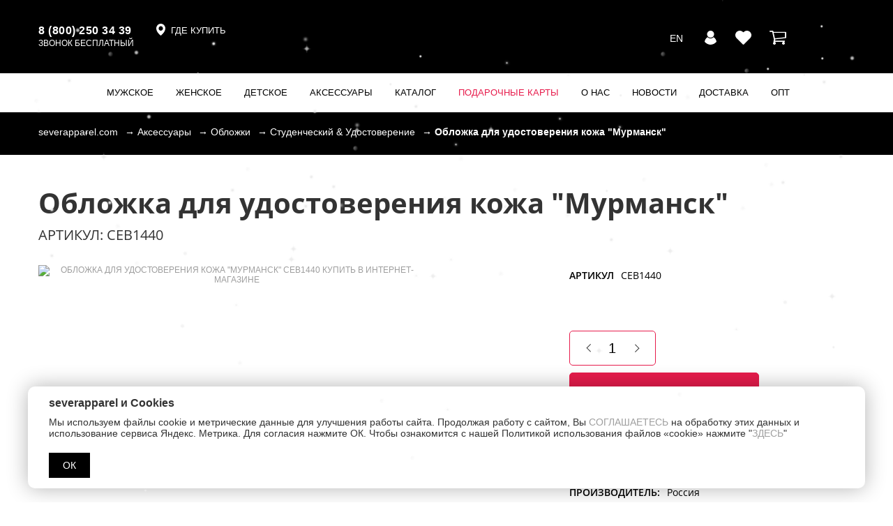

--- FILE ---
content_type: text/html; charset=UTF-8
request_url: https://severapparel.com/shop/227/25592/
body_size: 35220
content:
<!doctype html>
<html>
<head>
	<meta name="viewport" content="width=device-width, initial-scale=1" />
	<title>Обложка для удостоверения кожа &quot;Мурманск&quot;  СЕВ1440 купить в интернет-магазине, по цене 777 руб. | Север</title>
	<script data-skip-moving="true">const supportsTouch = 'ontouchstart' in window || navigator.msMaxTouchPoints;</script>
		<meta http-equiv="Content-Type" content="text/html; charset=UTF-8" />
<meta name="keywords" content="severapparel.com, мужская, женская, детская, одежда, Мурманск, аксессуары, доставка, по России, бесплатная, доставка, Мурманская область, street wear, streetwear, severapparel, Север, родина смелых, уличная одежда" />
<meta name="description" content="В наличии обложка для удостоверения кожа &amp;quot;мурманск&amp;quot;   СЕВ1440  купить по цене 777 руб. с доставкой из Мурманска от интернет-магазина Север. ✔Собственное производство. ✔Широкий ассортимент. ✈Бесплатная доставка от 7777 р по РФ. ✔Отечественные материалы." />
<script data-skip-moving="true">(function(w, d, n) {var cl = "bx-core";var ht = d.documentElement;var htc = ht ? ht.className : undefined;if (htc === undefined || htc.indexOf(cl) !== -1){return;}var ua = n.userAgent;if (/(iPad;)|(iPhone;)/i.test(ua)){cl += " bx-ios";}else if (/Windows/i.test(ua)){cl += ' bx-win';}else if (/Macintosh/i.test(ua)){cl += " bx-mac";}else if (/Linux/i.test(ua) && !/Android/i.test(ua)){cl += " bx-linux";}else if (/Android/i.test(ua)){cl += " bx-android";}cl += (/(ipad|iphone|android|mobile|touch)/i.test(ua) ? " bx-touch" : " bx-no-touch");cl += w.devicePixelRatio && w.devicePixelRatio >= 2? " bx-retina": " bx-no-retina";if (/AppleWebKit/.test(ua)){cl += " bx-chrome";}else if (/Opera/.test(ua)){cl += " bx-opera";}else if (/Firefox/.test(ua)){cl += " bx-firefox";}ht.className = htc ? htc + " " + cl : cl;})(window, document, navigator);</script>


<link href="/bitrix/js/ui/design-tokens/dist/ui.design-tokens.css?172786192626358" type="text/css"  rel="stylesheet" />
<link href="/bitrix/js/ui/fonts/opensans/ui.font.opensans.css?16781312592555" type="text/css"  rel="stylesheet" />
<link href="/bitrix/js/main/popup/dist/main.popup.bundle.css?175066580931694" type="text/css"  rel="stylesheet" />
<link href="/bitrix/css/main/themes/blue/style.css?15843504891052" type="text/css"  rel="stylesheet" />
<link href="/bitrix/cache/css/s1/severapparel_new/page_bc3544dc06020666072fc18a29ae2557/page_bc3544dc06020666072fc18a29ae2557_v1.css?1768999620139120" type="text/css"  rel="stylesheet" />
<link href="/bitrix/cache/css/s1/severapparel_new/template_23f746abb8f141af93abd24e46cfa189/template_23f746abb8f141af93abd24e46cfa189_v1.css?1768999560471302" type="text/css"  data-template-style="true" rel="stylesheet" />




<script type="extension/settings" data-extension="currency.currency-core">{"region":"ru"}</script>



<style>.grecaptcha-badge {display: none;}</style>
<link rel="shortcut icon" href="/local/templates/severapparel_new/images/favicon.ico" /> 
<!-- dev2fun module opengraph -->
<meta property="og:title" content="Обложка для удостоверения кожа &amp;quot;Мурманск&amp;quot;  СЕВ1440 купить в интернет-магазине, по цене 777 руб. | Север"/>
<meta property="og:description" content="В наличии обложка для удостоверения кожа &quot;мурманск&quot; СЕВ1440купить по цене 777 руб. с доставкой из Мурманска от интернет-магазина Север. ✔Собственное произво..."/>
<meta property="og:url" content="https://severapparel.com/shop/227/25592/"/>
<meta property="og:type" content="website"/>
<meta property="og:site_name" content="Severapparel.com"/>
<meta property="og:image" content="/upload/dev2fun.imagecompress/webp/dev2fun_opengraph/96c/lw9zulvs8719ppstn75s1ut24fiz6jgm.webp"/>
<meta property="og:image:type" content="image/jpeg"/>
<meta property="og:image:width" content="1000"/>
<meta property="og:image:height" content="1000"/>
<!-- /dev2fun module opengraph -->



	<link rel="preload" href="/local/templates/severapparel_new/fonts/Montserrat2/Montserrat-Bold.woff2" as="font" type="font/woff2" crossorigin="anonymous">
	<link rel="preload" href="/local/templates/severapparel_new/fonts/Montserrat2/Montserrat-Regular.woff2" as="font" type="font/woff2" crossorigin="anonymous">
	<link rel="preload" href="/local/templates/severapparel_new/fonts/Montserrat2/Montserrat-Medium.woff2" as="font" type="font/woff2" crossorigin="anonymous">
	<link rel="preload" href="/local/templates/severapparel_new/js/slick/fonts/slick.woff" as="font" type="font/woff" crossorigin="anonymous">
    <link rel="canonical" href="https://severapparel.com/shop/227/25592/" />

	<style>
		.slider_main{min-height:505px}
		@media screen and (max-width:1200px){
			.slider_main{min-height:418px}
		}
		@media screen and (max-width:992px){
			.slider_main{min-height:323px}
		}
		@media screen and (max-width:767px){
			.slider_main_out{width:100%;padding-top:49.24956165984804%;position:relative;margin-bottom:10px}
			.slider_main{position:absolute;top:0;left:0;bottom:0;right:0;min-height:auto}
		}
	</style>
</head>
<body>
    


    
    <div id="wrapper"> 
                <div class = "header">	
          <div class="container2">
              <div class="container-new">
                <div class="header2">                
                    <div class="col-xs-3 hidden-lg hidden-md hidden-sm icon-hiddenmenu" style="padding: 0"><div class="adapt_menu"><a href="#menu"><span></span></a></div></div>
                    <div class="col-md-4 hidden-sm hidden-xs phone2">
						<div class="phone_block">
							<a href="tel:+78002503439">8 (800) 250 34 39</a>
<span>звонок бесплатный</span>						</div>
						<div class="where_buy">
							<a href="/contacts/">
								<svg viewBox="3.408 0 13.262 16.653">
									<path d="M 10.03879833221436 0 C 6.377081394195557 0 3.407999992370605 2.968583822250366 3.407999992370605 6.630301475524902 C 3.407999992370605 12.1415376663208 10.03879928588867 16.65312576293945 10.03879928588867 16.65312576293945 C 10.03879928588867 16.65312576293945 16.66959762573242 11.80964851379395 16.66959762573242 6.629803657531738 C 16.66959762573242 2.968086242675781 13.70051670074463 0 10.03879833221436 0 Z M 10.03879833221436 9.790454864501953 C 8.292280197143555 9.790454864501953 6.877152442932129 8.375327110290527 6.877152442932129 6.629803657531738 C 6.877152442932129 4.884280681610107 8.292280197143555 3.469152927398682 10.03879833221436 3.469152927398682 C 11.78432178497314 3.468655347824097 13.19944953918457 4.884778022766113 13.19944953918457 6.630301475524902 C 13.19895267486572 8.375824928283691 11.78432273864746 9.790454864501953 10.03879833221436 9.790454864501953 Z">
									</path>
								</svg>
								<span>ГДЕ КУПИТЬ</span>
							</a>
						</div>
					</div>
                    <div class="col-md-4 col-sm-6  col-xs-6 logo2">
						<a href="/">
							<img src = "/upload/dev2fun.imagecompress/webp/local/templates/severapparel_new/images/logo_new.webp" alt = "">						</a>
					</div>                    
                    <div class="col-md-4 col-sm-6  col-xs-3 auth2"> 
						<div class="language_widget">
							
						<div class="language">
															<a href="/en/">EN</a>
													</div>   
						</div>  
						
												
						<div class="bx-basket">
							
							<div class="user_icon">
								<a href="/auth/">
									<svg viewBox="3.467 0 16.777 20">
										<path d="M 20.24359130859375 15.78981590270996 L 20.17619514465332 15.87069225311279 C 17.95722579956055 18.53308296203613 15.00154685974121 20 11.85529613494873 20 C 8.70858097076416 20 5.753364562988281 18.53354644775391 3.533931493759155 15.87069225311279 L 3.467000007629395 15.78981590270996 L 3.482803344726563 15.68616580963135 C 3.911351203918457 12.89084148406982 5.371761798858643 10.64537811279297 7.594913482666016 9.362058639526367 L 7.752946853637695 9.270957946777344 L 7.878908157348633 9.402962684631348 C 8.928896903991699 10.50454425811768 10.34096908569336 11.11064720153809 11.85483169555664 11.11064720153809 C 13.36869430541992 11.11064720153809 14.78076553344727 10.50407981872559 15.83075523376465 9.402962684631348 L 15.95671653747559 9.270957946777344 L 16.11474990844727 9.362058639526367 C 18.3379020690918 10.64537906646729 19.79831123352051 12.89084148406982 20.22732353210449 15.68616580963135 L 20.24359130859375 15.78981590270996 Z M 11.85529613494873 9.988147735595703 C 14.60878753662109 9.988147735595703 16.84913635253906 7.747797966003418 16.84913635253906 4.994306087493896 C 16.84913635253906 2.240814447402954 14.60878753662109 0 11.85529613494873 0 C 9.101804733276367 0 6.861454963684082 2.240814447402954 6.861454963684082 4.993841648101807 C 6.861454963684082 7.746868133544922 9.101804733276367 9.988147735595703 11.85529613494873 9.988147735595703 Z">
										</path>
									</svg>
								</a>
							</div>
							<div class="like_icon">
								<a href="/personal/favorites-product/">
									<svg viewBox="0 28.501 22.749 20">
										<path d="M 20.91201400756836 30.35776329040527 C 19.72079086303711 29.16654396057129 18.14374923706055 28.51546859741211 16.46060371398926 28.51546859741211 C 14.77745914459229 28.51546859741211 13.19559192657471 29.17136573791504 12.00436973571777 30.36259078979492 L 11.38223361968994 30.9847240447998 L 10.75045108795166 30.35294342041016 C 9.559228897094727 29.16172409057617 7.972538471221924 28.50099945068359 6.289394378662109 28.50099945068359 C 4.611072540283203 28.50099945068359 3.029206037521362 29.15689659118652 1.842806339263916 30.34329605102539 C 0.6515837907791138 31.53451919555664 -0.004312062636017799 33.11638641357422 0.0005106274038553238 34.79953002929688 C 0.0005106274038553238 36.48267364501953 0.6612293124198914 38.05971527099609 1.852451920509338 39.25093841552734 L 10.90960121154785 48.30809020996094 C 11.03499412536621 48.43348693847656 11.20379161834717 48.50099945068359 11.36776447296143 48.50099945068359 C 11.53173828125 48.50099945068359 11.70053482055664 48.43830871582031 11.825927734375 48.31291198730469 L 20.90237045288086 39.27023315429688 C 22.09359359741211 38.07901763916016 22.74948692321777 36.49714660644531 22.74948692321777 34.81400299072266 C 22.75430870056152 33.13085556030273 22.10323905944824 31.54898834228516 20.91201400756836 30.35776329040527 Z">
										</path>
									</svg>
								</a>
							</div>
							<div class="cart_icon">
								<a href="/personal/cart/">
									<svg class="svg_cart1" viewBox="365.446 365.453 3.637 3.636">
										<path d="M 365.4459838867188 367.2711181640625 C 365.4459838867188 367.773193359375 365.6240539550781 368.2015686035156 365.9788818359375 368.556396484375 C 366.3337097167969 368.9115600585938 366.7624206542969 369.0892944335938 367.2647094726563 369.0892944335938 C 367.7662353515625 369.0892944335938 368.1949462890625 368.9115600585938 368.5497741699219 368.556396484375 C 368.9049682617188 368.2015686035156 369.0826721191406 367.773193359375 369.0826721191406 367.2711181640625 C 369.0826721191406 366.76904296875 368.9051513671875 366.3406677246094 368.5497741699219 365.9855041503906 C 368.1949462890625 365.6306762695313 367.7662353515625 365.4529418945313 367.2647094726563 365.4529418945313 C 366.7624206542969 365.4529418945313 366.3337097167969 365.6306762695313 365.9788818359375 365.9855041503906 C 365.6240539550781 366.3406677246094 365.4459838867188 366.76904296875 365.4459838867188 367.2711181640625 Z">
										</path>
									</svg>
									<svg class="svg_cart2" viewBox="0 36.543 23.636 16.364">
										<path d="M 23.36606788635254 38.63090896606445 C 23.18606948852539 38.45095825195313 22.97313117980957 38.36095809936523 22.72686386108398 38.36095809936523 L 5.667562007904053 38.36095809936523 C 5.657959938049316 38.29473876953125 5.636666774749756 38.17409515380859 5.603531837463379 37.99892044067383 C 5.570397853851318 37.82364654541016 5.544427394866943 37.68404388427734 5.525472164154053 37.57976531982422 C 5.506417274475098 37.47593307495117 5.471094131469727 37.35036468505859 5.418905258178711 37.20359802246094 C 5.366815567016602 37.05673217773438 5.305273532867432 36.94061279296875 5.234278202056885 36.85558700561523 C 5.163383007049561 36.77011108398438 5.068706035614014 36.69692993164063 4.95029878616333 36.63518905639648 C 4.831989765167236 36.57384490966797 4.696964740753174 36.54299926757813 4.545522212982178 36.54299926757813 L 0.9092536568641663 36.54299926757813 C 0.6628855466842651 36.54299926757813 0.4498506784439087 36.63314819335938 0.2699501812458038 36.81285095214844 C 0.09000000357627869 36.99275207519531 0 37.2059326171875 0 37.45210266113281 C 0 37.69827270507813 0.09000000357627869 37.91135787963867 0.269950270652771 38.09125900268555 C 0.449999988079071 38.27120971679688 0.6630845665931702 38.36110687255859 0.909253716468811 38.36110687255859 L 3.80661678314209 38.36110687255859 L 6.3206467628479 50.05145645141602 C 6.301840305328369 50.08926773071289 6.204775810241699 50.26902008056641 6.029502391815186 50.59115600585938 C 5.854328155517578 50.91329956054688 5.714676380157471 51.19488906860352 5.610597133636475 51.43633270263672 C 5.506467342376709 51.67807388305664 5.454378128051758 51.864990234375 5.454378128051758 51.99747467041016 C 5.454378128051758 52.24364471435547 5.544378280639648 52.45677947998047 5.724228858947754 52.63697814941406 C 5.904378414154053 52.81637954711914 6.117362976074219 52.90667724609375 6.363582134246826 52.90667724609375 L 7.272636890411377 52.90667724609375 L 19.99975204467773 52.90667724609375 L 20.90825653076172 52.90667724609375 C 21.15442657470703 52.90667724609375 21.36756134033203 52.81642913818359 21.54741096496582 52.63697814941406 C 21.72750854492188 52.45682907104492 21.81741142272949 52.24369430541992 21.81741142272949 51.99747467041016 C 21.81741142272949 51.75125885009766 21.72750854492188 51.53812408447266 21.54741096496582 51.35832214355469 C 21.36760902404785 51.17852020263672 21.15447425842285 51.08827209472656 20.90825653076172 51.08827209472656 L 7.840595245361328 51.08827209472656 C 8.067959785461426 50.63364410400391 8.181591033935547 50.33095550537109 8.181591033935547 50.17941665649414 C 8.181591033935547 50.08444213867188 8.169750213623047 49.98020935058594 8.146018981933594 49.86682891845703 C 8.122287750244141 49.75344848632813 8.093929290771484 49.62777328491211 8.060795783996582 49.49026489257813 C 8.027610778808594 49.35334777832031 8.006417274475098 49.25150299072266 7.996963500976563 49.18513870239258 L 22.82666397094727 47.45225524902344 C 23.06313133239746 47.42364501953125 23.25741195678711 47.32220458984375 23.40890312194824 47.14678192138672 C 23.56044578552246 46.97175598144531 23.63601875305176 46.77056121826172 23.63601875305176 46.54314804077148 L 23.63601875305176 39.27036285400391 C 23.63591957092285 39.02419281005859 23.54616928100586 38.81110763549805 23.36606788635254 38.63090896606445 Z">
										</path>
									</svg>
									<svg class="svg_cart3" viewBox="109.632 365.453 3.636 3.636">
										<path d="M 109.6320037841797 367.2711181640625 C 109.6320037841797 367.773193359375 109.8094635009766 368.2015686035156 110.1646423339844 368.556396484375 C 110.5199127197266 368.9115600585938 110.9482269287109 369.0892944335938 111.4502639770508 369.0892944335938 C 111.9520034790039 369.0892944335938 112.3805618286133 368.9115600585938 112.7355880737305 368.556396484375 C 113.0907592773438 368.2015686035156 113.2684173583984 367.773193359375 113.2684173583984 367.2711181640625 C 113.2684173583984 366.76904296875 113.0909118652344 366.3406677246094 112.7355880737305 365.9855041503906 C 112.3805084228516 365.6306762695313 111.9520034790039 365.4529418945313 111.4502639770508 365.4529418945313 C 110.9482727050781 365.4529418945313 110.5197143554688 365.6306762695313 110.1646423339844 365.9855041503906 C 109.8096618652344 366.3406677246094 109.6320037841797 366.76904296875 109.6320037841797 367.2711181640625 Z">
										</path>
									</svg>
									<svg class="svg_cart4" viewBox="5.839 3.093 15.455 7.556">
										<path d="M 5.8388671875 3.092681884765625 L 7.503260612487793 10.6486644744873 L 21.29394721984863 9.148445129394531 L 21.29394721984863 3.092681884765625 L 5.8388671875 3.092681884765625 Z">
										</path>
									</svg>
								</a>
							</div>
							
						</div>
						
										
                    </div>
                </div>
            </div>   
        </div>
        <div class="desctop-nav hidden-xs">
            <!--'start_frame_cache_LkGdQn'-->



<ul class="desctop-nav-list container-new">

            <li class="desctop-nav-item">
            <a href="/shop/211/"
               class="desctop-nav-link  ">Мужское                <span class="sel_for_mob"></span>            </a>

                            <div class="desctop-subnav">
                    
                        						
                        <ul class="desctop-subnav-list">
                                                            <li class="desctop-subnav-item">
                                    <a href="/shop/340/"
                                       class="desctop-subnav-link  ">Бомберы</a>
                                </li>
                                                            <li class="desctop-subnav-item">
                                    <a href="/shop/266/"
                                       class="desctop-subnav-link  ">Брюки </a>
                                </li>
                                                            <li class="desctop-subnav-item">
                                    <a href="/shop/303/"
                                       class="desctop-subnav-link  ">Джемперы</a>
                                </li>
                                                            <li class="desctop-subnav-item">
                                    <a href="/shop/265/"
                                       class="desctop-subnav-link  ">Джинсы</a>
                                </li>
                                                            <li class="desctop-subnav-item">
                                    <a href="/shop/250/"
                                       class="desctop-subnav-link  ">Джоггеры</a>
                                </li>
                                                            <li class="desctop-subnav-item">
                                    <a href="/shop/323/"
                                       class="desctop-subnav-link  ">Дождевики</a>
                                </li>
                                                            <li class="desctop-subnav-item">
                                    <a href="/shop/315/"
                                       class="desctop-subnav-link  ">Жилеты</a>
                                </li>
                                                    </ul>
                    
                        						
                        <ul class="desctop-subnav-list">
                                                            <li class="desctop-subnav-item">
                                    <a href="/shop/320/"
                                       class="desctop-subnav-link  ">Комбинезоны</a>
                                </li>
                                                            <li class="desctop-subnav-item">
                                    <a href="/shop/296/"
                                       class="desctop-subnav-link  ">Костюмы</a>
                                </li>
                                                            <li class="desctop-subnav-item">
                                    <a href="/shop/276/"
                                       class="desctop-subnav-link  ">Куртки</a>
                                </li>
                                                            <li class="desctop-subnav-item">
                                    <a href="/shop/304/"
                                       class="desctop-subnav-link  ">Лонгсливы</a>
                                </li>
                                                            <li class="desctop-subnav-item">
                                    <a href="/shop/278/"
                                       class="desctop-subnav-link  ">Майки</a>
                                </li>
                                                            <li class="desctop-subnav-item">
                                    <a href="/shop/316/"
                                       class="desctop-subnav-link  ">Олимпийки</a>
                                </li>
                                                    </ul>
                    
                        						
                        <ul class="desctop-subnav-list">
                                                            <li class="desctop-subnav-item">
                                    <a href="/shop/213/"
                                       class="desctop-subnav-link  ">Свитшоты</a>
                                </li>
                                                            <li class="desctop-subnav-item">
                                    <a href="/shop/341/"
                                       class="desctop-subnav-link  ">Трусы</a>
                                </li>
                                                            <li class="desctop-subnav-item">
                                    <a href="/shop/212/"
                                       class="desctop-subnav-link  ">Футболки</a>
                                </li>
                                                            <li class="desctop-subnav-item">
                                    <a href="/shop/298/"
                                       class="desctop-subnav-link  ">Худи</a>
                                </li>
                                                            <li class="desctop-subnav-item">
                                    <a href="/shop/292/"
                                       class="desctop-subnav-link  ">Рубашки</a>
                                </li>
                                                            <li class="desctop-subnav-item">
                                    <a href="/shop/283/"
                                       class="desctop-subnav-link  ">Шорты</a>
                                </li>
                                                    </ul>
                                    </div>
                    </li>

            <li class="desctop-nav-item">
            <a href="/shop/218/"
               class="desctop-nav-link  ">Женское                <span class="sel_for_mob"></span>            </a>

                            <div class="desctop-subnav">
                    
                        						
                        <ul class="desctop-subnav-list">
                                                            <li class="desctop-subnav-item">
                                    <a href="/shop/339/"
                                       class="desctop-subnav-link  ">Бомберы</a>
                                </li>
                                                            <li class="desctop-subnav-item">
                                    <a href="/shop/267/"
                                       class="desctop-subnav-link  ">Брюки </a>
                                </li>
                                                            <li class="desctop-subnav-item">
                                    <a href="/shop/336/"
                                       class="desctop-subnav-link  ">Джемперы</a>
                                </li>
                                                            <li class="desctop-subnav-item">
                                    <a href="/shop/262/"
                                       class="desctop-subnav-link  ">Джоггеры</a>
                                </li>
                                                            <li class="desctop-subnav-item">
                                    <a href="/shop/322/"
                                       class="desctop-subnav-link  ">Дождевики</a>
                                </li>
                                                    </ul>
                    
                        						
                        <ul class="desctop-subnav-list">
                                                            <li class="desctop-subnav-item">
                                    <a href="/shop/337/"
                                       class="desctop-subnav-link  ">Жилеты</a>
                                </li>
                                                            <li class="desctop-subnav-item">
                                    <a href="/shop/319/"
                                       class="desctop-subnav-link  ">Комбинезоны</a>
                                </li>
                                                            <li class="desctop-subnav-item">
                                    <a href="/shop/295/"
                                       class="desctop-subnav-link  ">Костюмы</a>
                                </li>
                                                            <li class="desctop-subnav-item">
                                    <a href="/shop/329/"
                                       class="desctop-subnav-link  ">Куртки</a>
                                </li>
                                                            <li class="desctop-subnav-item">
                                    <a href="/shop/279/"
                                       class="desctop-subnav-link  ">Майки</a>
                                </li>
                                                    </ul>
                    
                        						
                        <ul class="desctop-subnav-list">
                                                            <li class="desctop-subnav-item">
                                    <a href="/shop/325/"
                                       class="desctop-subnav-link  ">Платье</a>
                                </li>
                                                            <li class="desctop-subnav-item">
                                    <a href="/shop/220/"
                                       class="desctop-subnav-link  ">Свитшоты</a>
                                </li>
                                                            <li class="desctop-subnav-item">
                                    <a href="/shop/219/"
                                       class="desctop-subnav-link  ">Футболки</a>
                                </li>
                                                            <li class="desctop-subnav-item">
                                    <a href="/shop/297/"
                                       class="desctop-subnav-link  ">Худи</a>
                                </li>
                                                            <li class="desctop-subnav-item">
                                    <a href="/shop/302/"
                                       class="desctop-subnav-link  ">Шорты</a>
                                </li>
                                                    </ul>
                                    </div>
                    </li>

            <li class="desctop-nav-item">
            <a href="/shop/260/"
               class="desctop-nav-link  ">Детское                <span class="sel_for_mob"></span>            </a>

                            <div class="desctop-subnav">
                    
                        						
                        <ul class="desctop-subnav-list">
                                                            <li class="desctop-subnav-item">
                                    <a href="/shop/284/"
                                       class="desctop-subnav-link  ">Бейсболки</a>
                                </li>
                                                            <li class="desctop-subnav-item">
                                    <a href="/shop/272/"
                                       class="desctop-subnav-link  ">Брюки</a>
                                </li>
                                                            <li class="desctop-subnav-item">
                                    <a href="/shop/271/"
                                       class="desctop-subnav-link  ">Варежки</a>
                                </li>
                                                            <li class="desctop-subnav-item">
                                    <a href="/shop/321/"
                                       class="desctop-subnav-link  ">Дождевики</a>
                                </li>
                                                            <li class="desctop-subnav-item">
                                    <a href="/shop/318/"
                                       class="desctop-subnav-link  ">Комбинезоны</a>
                                </li>
                                                    </ul>
                    
                        						
                        <ul class="desctop-subnav-list">
                                                            <li class="desctop-subnav-item">
                                    <a href="/shop/294/"
                                       class="desctop-subnav-link  ">Костюмы</a>
                                </li>
                                                            <li class="desctop-subnav-item">
                                    <a href="/shop/328/"
                                       class="desctop-subnav-link  ">Куртки</a>
                                </li>
                                                            <li class="desctop-subnav-item">
                                    <a href="/shop/282/"
                                       class="desctop-subnav-link  ">Носки</a>
                                </li>
                                                            <li class="desctop-subnav-item">
                                    <a href="/shop/314/"
                                       class="desctop-subnav-link  ">Перчатки</a>
                                </li>
                                                            <li class="desctop-subnav-item">
                                    <a href="/shop/324/"
                                       class="desctop-subnav-link  ">Платье</a>
                                </li>
                                                    </ul>
                    
                        						
                        <ul class="desctop-subnav-list">
                                                            <li class="desctop-subnav-item">
                                    <a href="/shop/285/"
                                       class="desctop-subnav-link  ">Рюкзаки</a>
                                </li>
                                                            <li class="desctop-subnav-item">
                                    <a href="/shop/273/"
                                       class="desctop-subnav-link  ">Свитшоты</a>
                                </li>
                                                            <li class="desctop-subnav-item">
                                    <a href="/shop/261/"
                                       class="desctop-subnav-link  ">Футболки</a>
                                </li>
                                                            <li class="desctop-subnav-item">
                                    <a href="/shop/274/"
                                       class="desctop-subnav-link  ">Худи</a>
                                </li>
                                                            <li class="desctop-subnav-item">
                                    <a href="/shop/286/"
                                       class="desctop-subnav-link  ">Шапки</a>
                                </li>
                                                    </ul>
                                    </div>
                    </li>

            <li class="desctop-nav-item">
            <a href="/shop/224/"
               class="desctop-nav-link  ">Аксессуары                <span class="sel_for_mob"></span>            </a>

                            <div class="desctop-subnav">
                    
                        						
                        <ul class="desctop-subnav-list">
                                                            <li class="desctop-subnav-item">
                                    <a href="/shop/269/"
                                       class="desctop-subnav-link  ">Бейсболки</a>
                                </li>
                                                            <li class="desctop-subnav-item">
                                    <a href="/shop/251/"
                                       class="desctop-subnav-link  ">Браслеты</a>
                                </li>
                                                            <li class="desctop-subnav-item">
                                    <a href="/shop/305/"
                                       class="desctop-subnav-link  ">Брелоки</a>
                                </li>
                                                            <li class="desctop-subnav-item">
                                    <a href="/shop/280/"
                                       class="desctop-subnav-link  ">Варежки</a>
                                </li>
                                                            <li class="desctop-subnav-item">
                                    <a href="/shop/275/"
                                       class="desctop-subnav-link  ">Визитницы</a>
                                </li>
                                                            <li class="desctop-subnav-item">
                                    <a href="/shop/331/"
                                       class="desctop-subnav-link  ">Зажигалки</a>
                                </li>
                                                            <li class="desctop-subnav-item">
                                    <a href="/shop/255/"
                                       class="desctop-subnav-link  ">Значки</a>
                                </li>
                                                            <li class="desctop-subnav-item">
                                    <a href="/shop/327/"
                                       class="desctop-subnav-link  ">Кардхолдеры</a>
                                </li>
                                                            <li class="desctop-subnav-item">
                                    <a href="/shop/249/"
                                       class="desctop-subnav-link  ">Кошельки</a>
                                </li>
                                                            <li class="desctop-subnav-item">
                                    <a href="/shop/232/"
                                       class="desctop-subnav-link  ">Кружки</a>
                                </li>
                                                    </ul>
                    
                        						
                        <ul class="desctop-subnav-list">
                                                            <li class="desctop-subnav-item">
                                    <a href="/shop/257/"
                                       class="desctop-subnav-link  ">Магниты</a>
                                </li>
                                                            <li class="desctop-subnav-item">
                                    <a href="/shop/246/"
                                       class="desctop-subnav-link  ">Носки</a>
                                </li>
                                                            <li class="desctop-subnav-item">
                                    <a href="/shop/225/"
                                       class="desctop-subnav-link  ">Обложки</a>
                                </li>
                                                            <li class="desctop-subnav-item">
                                    <a href="/shop/309/"
                                       class="desctop-subnav-link  ">Открытки</a>
                                </li>
                                                            <li class="desctop-subnav-item">
                                    <a href="/shop/252/"
                                       class="desctop-subnav-link  ">Очки</a>
                                </li>
                                                            <li class="desctop-subnav-item">
                                    <a href="/shop/310/"
                                       class="desctop-subnav-link  ">Панамы</a>
                                </li>
                                                            <li class="desctop-subnav-item">
                                    <a href="/shop/311/"
                                       class="desctop-subnav-link  ">Перчатки</a>
                                </li>
                                                            <li class="desctop-subnav-item">
                                    <a href="/shop/281/"
                                       class="desctop-subnav-link  ">Ремни</a>
                                </li>
                                                            <li class="desctop-subnav-item">
                                    <a href="/shop/233/"
                                       class="desctop-subnav-link  ">Рюкзаки</a>
                                </li>
                                                            <li class="desctop-subnav-item">
                                    <a href="/shop/312/"
                                       class="desctop-subnav-link  ">Серьги</a>
                                </li>
                                                    </ul>
                    
                        						
                        <ul class="desctop-subnav-list">
                                                            <li class="desctop-subnav-item">
                                    <a href="/shop/270/"
                                       class="desctop-subnav-link  ">Снуды</a>
                                </li>
                                                            <li class="desctop-subnav-item">
                                    <a href="/shop/256/"
                                       class="desctop-subnav-link  ">Стикеры</a>
                                </li>
                                                            <li class="desctop-subnav-item">
                                    <a href="/shop/301/"
                                       class="desctop-subnav-link  ">Сумки</a>
                                </li>
                                                            <li class="desctop-subnav-item">
                                    <a href="/shop/313/"
                                       class="desctop-subnav-link  ">Термосы</a>
                                </li>
                                                            <li class="desctop-subnav-item">
                                    <a href="/shop/343/"
                                       class="desctop-subnav-link  ">Трусы</a>
                                </li>
                                                            <li class="desctop-subnav-item">
                                    <a href="/shop/317/"
                                       class="desctop-subnav-link  ">Упаковка</a>
                                </li>
                                                            <li class="desctop-subnav-item">
                                    <a href="/shop/333/"
                                       class="desctop-subnav-link  ">Цепи</a>
                                </li>
                                                            <li class="desctop-subnav-item">
                                    <a href="/shop/231/"
                                       class="desctop-subnav-link  ">Чехлы для Iphone & Samsung</a>
                                </li>
                                                            <li class="desctop-subnav-item">
                                    <a href="/shop/268/"
                                       class="desctop-subnav-link  ">Шапки</a>
                                </li>
                                                    </ul>
                                    </div>
                    </li>

            <li class="desctop-nav-item">
            <a href="/shop/"
               class="desctop-nav-link  selected ">Каталог                            </a>

                    </li>

            <li class="desctop-nav-item">
            <a href="/gift/"
               class="desctop-nav-link  " style="color: rgba(231,28,76,1) !important;">Подарочные карты                            </a>

                    </li>

            <li class="desctop-nav-item">
            <a href="/about/"
               class="desctop-nav-link  ">О Нас                            </a>

                    </li>

            <li class="desctop-nav-item">
            <a href="/news/"
               class="desctop-nav-link  ">Новости                            </a>

                    </li>

            <li class="desctop-nav-item">
            <a href="/dostavka/"
               class="desctop-nav-link  ">Доставка                            </a>

                    </li>

            <li class="desctop-nav-item">
            <a href="/opt/"
               class="desctop-nav-link  ">Опт                            </a>

                    </li>

    
<!--</ul>--!>

<!--'end_frame_cache_LkGdQn'-->        </div>         
    </div>
</div>
	





<div class = "content">
	<div class="container-new">
					<div class="breadandbutter">
				<div class="bx-breadcrumb" itemprop="http://schema.org/breadcrumb" itemscope itemtype="http://schema.org/BreadcrumbList">
                <div class="bx-breadcrumb-item" id="bx_breadcrumb_0" itemprop="itemListElement" itemscope itemtype="http://schema.org/ListItem">
                    
                    <a href="/" title="severapparel.com" itemprop="item">
                        <span itemprop="name">severapparel.com</span>
                    </a>
                    <meta itemprop="position" content="1" />
                </div>
                <div class="bx-breadcrumb-item" id="bx_breadcrumb_2" itemprop="itemListElement" itemscope itemtype="http://schema.org/ListItem">
                    <span class="arrow_breadcrumb">→</span>
                    <a href="/shop/224/" title="Аксессуары" itemprop="item">
                        <span itemprop="name">Аксессуары</span>
                    </a>
                    <meta itemprop="position" content="3" />
                </div>
                <div class="bx-breadcrumb-item" id="bx_breadcrumb_3" itemprop="itemListElement" itemscope itemtype="http://schema.org/ListItem">
                    <span class="arrow_breadcrumb">→</span>
                    <a href="/shop/225/" title="Обложки" itemprop="item">
                        <span itemprop="name">Обложки</span>
                    </a>
                    <meta itemprop="position" content="4" />
                </div>
                <div class="bx-breadcrumb-item" id="bx_breadcrumb_4" itemprop="itemListElement" itemscope itemtype="http://schema.org/ListItem">
                    <span class="arrow_breadcrumb">→</span>
                    <a href="/shop/227/" title="Студенческий & Удостоверение" itemprop="item">
                        <span itemprop="name">Студенческий & Удостоверение</span>
                    </a>
                    <meta itemprop="position" content="5" />
                </div>
                <div class="bx-breadcrumb-item">
                    <span class="arrow_breadcrumb">→</span>
                    <span>Обложка для удостоверения кожа &quot;Мурманск&quot; </span>
                </div><div style="clear:both"></div></div> 
			</div>
		
                    <div class="breadandbutter_mob">
                <div class="bx-breadcrumb_mob" itemprop="http://schema.org/breadcrumb" itemscope itemtype="http://schema.org/BreadcrumbList">
                <div class="bx-breadcrumb-item" id="bx_breadcrumb_0" itemprop="itemListElement" itemscope itemtype="http://schema.org/ListItem">
                    
                    <a href="/shop/224/" title="Аксессуары" itemprop="item">
                        <span itemprop="name">Аксессуары</span>
                    </a>
                    <meta itemprop="position" content="1" />
                </div>
                <div class="bx-breadcrumb-item" id="bx_breadcrumb_1" itemprop="itemListElement" itemscope itemtype="http://schema.org/ListItem">
                    <span class="arrow_breadcrumb">→</span>
                    <a href="/shop/225/" title="Обложки" itemprop="item">
                        <span itemprop="name">Обложки</span>
                    </a>
                    <meta itemprop="position" content="2" />
                </div>
                <div class="bx-breadcrumb-item" id="bx_breadcrumb_2" itemprop="itemListElement" itemscope itemtype="http://schema.org/ListItem">
                    <span class="arrow_breadcrumb">→</span>
                    <a href="/shop/227/" title="Студенческий & Удостоверение" itemprop="item">
                        <span itemprop="name">Студенческий & Удостоверение</span>
                    </a>
                    <meta itemprop="position" content="3" />
                </div>
                <div class="bx-breadcrumb-item">
                    <span class="arrow_breadcrumb">→</span>
                    <span>Обложка для удостоверения кожа &quot;Мурманск&quot; </span>
                </div><div style="clear:both"></div></div>            </div>
        
		<div id="comp_ffaaebc0e51443a8b7e36528bd429a64">



	
<div class="b-main container product-view-container">
	
	<h1 class="b-main__heading">Обложка для удостоверения кожа &quot;Мурманск&quot; 	</h1>
	<div class="b-main__article">АРТИКУЛ: СЕВ1440</div>
	
	<div class="bx_item_detail bx_blue" id="bx_117848907_25592">	
			
			<pre style="display:none">string(1) "Y"
</pre>
		<div class="bx_item_container">	
				<div class="bx_item_container_right">
					<div class="bx_lt">
					
						
					
						
						
						<div class="bx_item_slider slider_pc" id="bx_117848907_25592_big_slider">
							<div class="bx_bigimages" id="bx_117848907_25592_bigimg_cont">
								<div class="bx_bigimages_imgcontainer">
									<span class="bx_bigimages_aligner">
										<a href="/upload/dev2fun.imagecompress/webp/local/templates/severapparel_new/components/bitrix/catalog.element/q_element_new/images/no_photo.webp" data-fancybox="detailFancybox_big" class="izoomify">
											<img id="bx_117848907_25592_pict" src="/upload/dev2fun.imagecompress/webp/local/templates/severapparel_new/components/bitrix/catalog.element/q_element_new/images/no_photo.webp" alt="Обложка для удостоверения кожа &quot;Мурманск&quot;  СЕВ1440 купить в интернет-магазине" title="обложка для удостоверения кожа &quot;мурманск&quot; ">
										</a>
									</span>

									
																							<a href="/upload/dev2fun.imagecompress/webp/local/templates/severapparel_new/components/bitrix/catalog.element/q_element_new/images/no_photo.webp" data-fancybox="detailFancybox_big"></a>
												
									
																											<div class="bx_stick average left top" style="display:none;" id="bx_117848907_25592_sticker" title=""></div>
								</div>
							</div>
																<div class="bx_slider_conteiner" id="bx_117848907_25592_slider_cont">
										<div class="bx_slider_scroller_container">
											<div class="bx_slide">
												<ul style="width: 100%;" id="bx_117848907_25592_slider_list">
																											<li data-value="" style="width: 20%; padding-top: 20%;"><span class="cnt"><span class="cnt_item" style="background-image:url('/upload/dev2fun.imagecompress/webp/local/templates/severapparel_new/components/bitrix/catalog.element/q_element_new/images/no_photo.webp');"></span></span></li>
																										</ul>
											</div>
											<div class="bx_slide_left" id="bx_117848907_25592_slider_left" style="display: none;"></div>
											<div class="bx_slide_right" id="bx_117848907_25592_slider_right" style="display: none;"></div>
										</div>
									</div>
															</div>
						
												
					
						
						
<div class="alert alert-warning" style="
    width: 100%;
">
    <a href="#" class="close" data-dismiss="alert" aria-label="close">×</a>
    <strong>Обратите внимание!</strong>  Цвет изделия может отличаться от оригинала в зависимости от настроек вашего монитора. Напишите нам в чат и мы пришлем самое актуальное фото цвета товара.</div>
					</div>
				</div>	
					
			<div class="bx_item_container_left">
					<div class="mobile_name">Обложка для удостоверения кожа &quot;Мурманск&quot; </div>
		
				<div class="mobile_article"><b>АРТИКУЛ:</b> СЕВ1440</div>
	
	
					<div class="bx_rt">
													<div class="item_info_section dlinfo">
																	<dl>
																						<dt>Артикул</dt><dd>СЕВ1440</dd>
																					</dl>
																</div>
													<div class="item_price">
														<div class="item_current_price" id="bx_117848907_25592_price"></div>
															<div class="item_old_price" id="bx_117848907_25592_old_price" style="display: none"></div>
																<br />
																<div class="item_economy_price" id="bx_117848907_25592_price_discount" style="display: none"></div>
														</div>
												<div class="item_info_section">
															<span class="item_section_name_gray">Количество</span>
								<div class="item_buttons vam">
									<span class="item_buttons_counter_block item_buttons_counter_block_counter">
										<a href="javascript:void(0)" class="product-item-amount-field-btn-minus" id="bx_117848907_25592_quant_down"></a>
										<input id="bx_117848907_25592_quantity" type="text" class="tac transparent_input" value="1">
										<a href="javascript:void(0)" class="product-item-amount-field-btn-plus" id="bx_117848907_25592_quant_up"></a>
																			</span>
									<span class="item_buttons_counter_block" id="bx_117848907_25592_basket_actions" style="display: none;">
																					<a href="javascript:void(0);" onclick='VK.Retargeting.ProductEvent(211520, "add_to_cart", {"products": [{"id": 25592}]});' class="bx_big bx_bt_button bx_cart" id="bx_117848907_25592_add_basket_link"><span></span>Купить</a>
																				</span>

											<span id="bx_117848907_25592_subscribe"
			class="bx_big bx_bt_button"
			data-item="25592"
			style="">
		<span>
			Подписаться		</span>
	</span>
	<input type="hidden" id="bx_117848907_25592_subscribe_hidden">

										<br>
									<span id="bx_117848907_25592_not_avail" class="bx_notavailable bx_notavailable_subscribe" style="display: ;">Нет в наличии</span>
																	</div>
															
												
						<label class="b-product-card__checkbox checkDelay checkbox25592 "  data-id="25592" idactive=",">
							<input type="checkbox"  tabindex="0">
							<div class="b-product-card__checkbox-text" onclick="checkDelay(25592, 25592);"></div>
													</label>
						
						<div class="item_info_section dlinfo-mob">
																	<dl>
																					<dt>Состав:</dt><dd>Натуральная кожа</dd>											<dt>Производитель:</dt><dd>Россия</dd>									</dl>
																</div>
							
						<hr class="b-options__hr">
                <div class="b-options__descriptions">
                    <label class="b-product-column__radio">
                        <input type="radio" name="description" checked id="description" />
                        <div class="b-product-column__radio__text"></div>
                    </label>
                    <div class="b-options__slash">/</div>
                    <label class="b-product-column__radio24">
                        <input type="radio" name="description" id="description-detailed" />
                        <div class="b-product-column__radio__text24"></div>
                    </label>
                </div>
                <div class="b-options__description-nondetail" id="nondetail">
                    <p>Обложка для удостоверения из натуральной кожи. Подходит для для студенческого. Обложка не только защитит документ от повреждений, но и станет стильным аксессуаром с индивидуальным дизайном. Неповторимый вид изделию придает оригинальный принт. Упаковано в фирменную крафтовую коробку с логотипом.</p>										
                </div>
                <div class="b-options__description-detailed" id="detail">
				

				
                    <div class="b-options__description-detailed-flex">
					
					
															<ul class="product-item-detail-properties" >
																			<li class="product-item-detail-properties-item">
											<span class="product-item-detail-properties-name">Состав:</span>
											<span class="product-item-detail-properties-dots"></span>
											<span class="product-item-detail-properties-value">Натуральная кожа										</span>
										</li>
																				<li class="product-item-detail-properties-item">
											<span class="product-item-detail-properties-name">Производитель:</span>
											<span class="product-item-detail-properties-dots"></span>
											<span class="product-item-detail-properties-value">Россия										</span>
										</li>
																				<li class="product-item-detail-properties-item">
											<span class="product-item-detail-properties-name">Артикул</span>
											<span class="product-item-detail-properties-dots"></span>
											<span class="product-item-detail-properties-value">СЕВ1440										</span>
										</li>
																		</ul>
															

                    </div>
					
					
                </div>
                <hr class="b-options__hr">
						<div class="soc_bottoms">
						<div class="b-options__text b-options__text_botom"><span>ПОДЕЛИСЬ С ДРУЗЬЯМИ</span></div>
			                <div class="b-options__share-box">
									<ul class="main-share">
		<li class="main-share-icon">
<a
	href="https://www.pinterest.com/pin/create/button/?url=https%3A%2F%2Fseverapparel.com%2Fshop%2F227%2F25592%2F&description=%D0%9E%D0%B1%D0%BB%D0%BE%D0%B6%D0%BA%D0%B0+%D0%B4%D0%BB%D1%8F+%D1%83%D0%B4%D0%BE%D1%81%D1%82%D0%BE%D0%B2%D0%B5%D1%80%D0%B5%D0%BD%D0%B8%D1%8F+%D0%BA%D0%BE%D0%B6%D0%B0+%26quot%3B%D0%9C%D1%83%D1%80%D0%BC%D0%B0%D0%BD%D1%81%D0%BA%26quot%3B+"
	data-pin-do="buttonPin"
	data-pin-config="above"
	onclick="window.open(this.href,'','toolbar=0,status=0,width=750,height=561');return false;"
	target="_blank"
	class="main-share-pinterest"
	rel="nofollow"
	title="Pinterest"
></a>
</li><li class="main-share-icon">
	<a
		href="http://twitter.com/home/?status=https%3A%2F%2Fseverapparel.com%2Fshop%2F227%2F25592%2F+%D0%9E%D0%B1%D0%BB%D0%BE%D0%B6%D0%BA%D0%B0+%D0%B4%D0%BB%D1%8F+%D1%83%D0%B4%D0%BE%D1%81%D1%82%D0%BE%D0%B2%D0%B5%D1%80%D0%B5%D0%BD%D0%B8%D1%8F+%D0%BA%D0%BE%D0%B6%D0%B0+%22%D0%9C%D1%83%D1%80%D0%BC%D0%B0%D0%BD%D1%81%D0%BA%22+"
		onclick="window.open(this.href,'','toolbar=0,status=0,width=711,height=437');return false;"
		target="_blank"
		class="main-share-twitter"
		rel="nofollow"
		title="Twitter"
	></a>
</li><li class="main-share-icon">
<a
	href="https://plus.google.com/share?url=https%3A%2F%2Fseverapparel.com%2Fshop%2F227%2F25592%2F"
	onclick="window.open(this.href,'','menubar=no,toolbar=no,resizable=yes,scrollbars=yes,width=584,height=356');return false;"
	target="_blank"
	class="main-share-google-plus"
	title="Google+"
	rel="nofollow"
></a>
</li><li class="main-share-icon">
<a
	href="http://www.facebook.com/share.php?u=https%3A%2F%2Fseverapparel.com%2Fshop%2F227%2F25592%2F&t=%D0%9E%D0%B1%D0%BB%D0%BE%D0%B6%D0%BA%D0%B0+%D0%B4%D0%BB%D1%8F+%D1%83%D0%B4%D0%BE%D1%81%D1%82%D0%BE%D0%B2%D0%B5%D1%80%D0%B5%D0%BD%D0%B8%D1%8F+%D0%BA%D0%BE%D0%B6%D0%B0+%26quot%3B%D0%9C%D1%83%D1%80%D0%BC%D0%B0%D0%BD%D1%81%D0%BA%26quot%3B+"
	onclick="window.open(this.href,'','toolbar=0,status=0,width=611,height=231');return false;"
	target="_blank"
	class="main-share-facebook"
	rel="nofollow"
	title="Facebook"
></a>
</li><li class="main-share-icon">
<a
	href="http://vkontakte.ru/share.php?url=https%3A%2F%2Fseverapparel.com%2Fshop%2F227%2F25592%2F&title=%D0%9E%D0%B1%D0%BB%D0%BE%D0%B6%D0%BA%D0%B0+%D0%B4%D0%BB%D1%8F+%D1%83%D0%B4%D0%BE%D1%81%D1%82%D0%BE%D0%B2%D0%B5%D1%80%D0%B5%D0%BD%D0%B8%D1%8F+%D0%BA%D0%BE%D0%B6%D0%B0+%26quot%3B%D0%9C%D1%83%D1%80%D0%BC%D0%B0%D0%BD%D1%81%D0%BA%26quot%3B+"
	onclick="window.open(this.href,'','toolbar=0,status=0,width=626,height=436');return false;"
	target="_blank"
	class="main-share-vk"
	rel="nofollow"
	title="ВКонтакте"
></a>
</li>	</ul>
				                </div>
									
						<div class="clb"></div>
						</div>
					</div>

					<div class="bx_md">
						<div class="item_info_section">
													</div>
					</div>
					<!--<div class="bx_rb">
						<div class="item_info_section">
															<div class="bx_item_description 321321">
									<div class="bx_item_section_name_gray" style="border-bottom: 1px solid #f2f2f2;"></div>
									<p></p>								</div>
														</div>
					</div>-->
					<div class="bx_lb">
						<div class="tac ovh">
						</div>
						<div class="tab-section-container">
													</div>
					</div>
					<div style="clear: both;"></div>		
				</div>

			</div>
			<div class="clb"></div>
		</div>			
</div>
			    						<div class="bx_item_detail">
			<div class="bx_item_container">
				<div class="bx_item_container_right">
					
				</div>
				<div class="bx_item_container_left">
					<div class="bx_storege" id="catalog_store_amount_div">
		<ul class="b-options__availability" id="c_store_amount">
			<li class="b-options__availability-heading">НАЛИЧИЕ В МАГАЗИНАХ:</li>
			
			<li class="b-options__availability-li" style="display: none;">
									<!-- <a href="/store/16"> --> ULTRA ТРК Мурманск &quot;Молл&quot; пр.Ленина,32 (пр. Ленина, 32)<!-- </a> --><br />
																	<span class="tel">телефон: 75-29-29</span><br />
													<span class="schedule">график работы: 10:00-22:00</span><br />
																				<div style="display: none;">
									остаток:								
				<span class="balance" id="obbx_349527687_25599_16">отсутствует</span><br />
				</div>
				
							</li>
			
			<li class="b-options__availability-li" style="display: none;">
									<!-- <a href="/store/3"> --> Интернет-магазин (severapparel.com)<!-- </a> --><br />
																	<span class="tel">телефон: 8 (800) 250 34 39</span><br />
																								<div style="display: none;">
									остаток:								
				<span class="balance" id="obbx_349527687_25599_3">отсутствует</span><br />
				</div>
				
							</li>
			
			<li class="b-options__availability-li" style="display: none;">
									<!-- <a href="/store/14"> --> СЕВЕР МФК &quot;Северное Нагорное&quot;, пр.Кольский,158/1 (просп. Кольский, 158/1)<!-- </a> --><br />
																	<span class="tel">телефон: 52-10-30</span><br />
													<span class="schedule">график работы: 10:00-22:00</span><br />
																				<div style="display: none;">
									остаток:								
				<span class="balance" id="obbx_349527687_25599_14">отсутствует</span><br />
				</div>
				
							</li>
			
			<li class="b-options__availability-li" style="display: none;">
									<!-- <a href="/store/26"> --> СЕВЕР ТРК PLAZMA, ул.Рогозерская, 4 (ул.Рогозерская, 4)<!-- </a> --><br />
																	<span class="tel">телефон: +79118083939</span><br />
													<span class="schedule">график работы: 10:00-22:00</span><br />
																				<div style="display: none;">
									остаток:								
				<span class="balance" id="obbx_349527687_25599_26">отсутствует</span><br />
				</div>
				
							</li>
			
			<li class="b-options__availability-li" style="display: none;">
									<!-- <a href="/store/15"> --> СЕВЕР ТРК Мурманск &quot;Молл&quot;, пр.Ленина,32 (пр.Ленина,32)<!-- </a> --><br />
																	<span class="tel">телефон: 75-39-39</span><br />
													<span class="schedule">график работы: 10:00-22:00</span><br />
																				<div style="display: none;">
									остаток:								
				<span class="balance" id="obbx_349527687_25599_15">отсутствует</span><br />
				</div>
				
							</li>
			
			<li class="b-options__availability-li" style="display: none;">
									<!-- <a href="/store/17"> --> СЕВЕР ТЦ &quot;Волна&quot;, ул.Ленинградская,20 (ул.Ленинградская,20)<!-- </a> --><br />
																	<span class="tel">телефон: +7 (8152) 45-45-70</span><br />
													<span class="schedule">график работы: 10:00-21:00</span><br />
																				<div style="display: none;">
									остаток:								
				<span class="balance" id="obbx_349527687_25599_17">отсутствует</span><br />
				</div>
				
							</li>
				</ul>
	</div>
						</div>
			</div>
		</div>
	
<div class="b-img__recently">
                    <div class="b-img__heading">НЕДАВНО ПРОСМОТРЕННЫЕ:</div>
				
	
					

<div class="catalog-products-viewed bx-blue" data-entity="catalog-products-viewed-container">
	</div>

				
<link href="/local/templates/severapparel/css/cart/card.css?3434" type="text/css"  rel="stylesheet" />

						

			   </div>
			   
</div>
</div> <br>	</div>
<div class="empty" style="content:'';clear:both; height: 40px;">
</div>
<div id="vk_contact_us"></div>









<div class="footer">
	<div class="container-new">
		<div class="">
			<div class="footer_top">
				<div class="footer_left_logo">
					<div class="footer_logo">
						<a href="/">
							<img class="lazyload" src="[data-uri]" data-src="/upload/dev2fun.imagecompress/webp/local/templates/severapparel_new/images/logo_footer_m.webp" alt="">						</a>
					</div>
									</div>
				<div class="footer_right_navbar">
					<div class="footer_left_column">
						<div class="footer_contacts">
							<div class="footer_title">Контакты</div>
							<ul>
	<li>Пн-Пт с 10:00 до 18:00</li>
	<li><a href="tel:88002503439">8 (800) 250 34 39</a></li>
	<li><a href="mailto:severapparel51@gmail.com">SEVERAPPAREL51@GMAIL.COM</a></li>
</ul>						</div>
						<div class="footer_help">
							<div class="footer_title">Помощь</div>
							<!--'start_frame_cache_XEVOpk'-->
<ul>

			<li><a href="/dostavka/">ДОСТАВКА И ОПЛАТА</a></li>
		
			<li><a href="/opt/">ОПТОВИКАМ</a></li>
		
			<li><a href="/contacts/">ГДЕ КУПИТЬ</a></li>
		
			<li><a href="/oferta/">Публичная оферта</a></li>
		
			<li><a href="/concent/">Пользовательское соглашение</a></li>
		
			<li><a href="/policy/">Политика обработки персональных данных</a></li>
		

</ul>
<!--'end_frame_cache_XEVOpk'-->						</div>
					</div>
					<div class="footer_right_column">
												<div class="footer_shops">
							<div class="footer_title">Личный кабинет</div>
							<ul>
	<li><a href="/auth/?login=yes">ВОЙТИ</a></li>
	<li><a href="/enter/">ЗАРЕГИСТРИРОВАТЬСЯ</a></li>
</ul>
						</div>
					</div>
					<div class="footer_right_soc">
							<div class="footer_shops">
	<div class="footer_title">
		Мы в соцсетях
	</div>
	<ul>

		<li> <a href="https://t.me/severapparel" target="_blank" style="text-transform: none;" class="footer-soc__link tg"><img src="/upload/dev2fun.imagecompress/webp/images/icon_tg.webp" alt=""></a> </li>
		<li> <a href="https://rutube.ru/channel/62459430/" target="_blank" style="text-transform: none;" class="footer-soc__link rut"><img src="/upload/dev2fun.imagecompress/webp/images/icon_rut.webp" alt=""></a> </li>
		<li> <a href="https://vk.com/sever" target="_blank" style="text-transform: none;" class="footer-soc__link vk"><img src="/upload/dev2fun.imagecompress/webp/images/icon_vk.webp" alt=""></a> </li>
	</ul>
</div>					</div>
				</div>
			</div>
			<div class="footer_bottom">
				<div class="footer_subscribe">
					<div class="footer_subscribe_title">
						Подписаться на новости					</div>
					<div class="footer_subscribe_form 123321"  id="sender-subscribe">
<!--'start_frame_cache_sender-subscribe'-->	
		<form id="bx_subscribe_subform_iUUVU5" role="form" method="post" action="/shop/227/25592/">
		<input type="hidden" name="sessid" id="sessid" value="c6baed76846771df287b84b9a02b199f" />		<input type="hidden" name="sender_subscription" value="add">

		<input type="email" name="SENDER_SUBSCRIBE_EMAIL" value="" title="Введите ваш e-mail" placeholder="Введите ваш e-mail">

		<div style="display: none;">
							<div class="bx-subscribe-desc">Выберите рассылку</div>
									<div class="bx_subscribe_checkbox_container">
				<input type="checkbox" name="SENDER_SUBSCRIBE_RUB_ID[]" id="SENDER_SUBSCRIBE_RUB_ID_2" value="2" checked>
				<label for="SENDER_SUBSCRIBE_RUB_ID_2">Акции &amp; Скидки</label>
			</div>
						<div class="bx_subscribe_checkbox_container">
				<input type="checkbox" name="SENDER_SUBSCRIBE_RUB_ID[]" id="SENDER_SUBSCRIBE_RUB_ID_4" value="4" checked>
				<label for="SENDER_SUBSCRIBE_RUB_ID_4">Новинки</label>
			</div>
					</div>

		<button id="bx_subscribe_btn_iUUVU5"><span>Подписаться</span></button>

		
		<div class="input_block q_consent">
			<div class="input_area">
				<input type="checkbox" name="__consent__2" id="__consent__2" required><label for="__consent__2">Даю <a href="/policy/soglasie-na-obrabotku-pd.php" target="_blank">согласие</a> на обработку персональных данных в соответствии с <a href="/policy/" target="_blank">Политикой обработки персональных данных</a></label>
			</div>
		</div>

		
	</form>
<!--'end_frame_cache_sender-subscribe'--></div>				</div>
				<div class="footer_payment">
							<img class="lazyload" src="[data-uri]" data-src="/upload/dev2fun.imagecompress/webp/local/templates/severapparel_new/images/mir_card.webp" alt="" style="margin-right: 15px;" />
<img class="lazyload" src="[data-uri]" data-src="/upload/dev2fun.imagecompress/webp/local/templates/severapparel_new/images/Payment_icons.webp" alt="" />				</div>
			</div>
		</div>
			</div>
	




</div>	
</div>

<div class="hiddenmenu-new">
    <div class="mob_link_dop">
        <a href="/contacts/">
            Где купить
        </a>
    </div>
      
		<div  class="phonehidemenu">
			<a href="tel:+78002503439">8 (800) 250 34 39</a>
<span>звонок бесплатный</span>		</div>
        <ul class="reghidemenu">
			
                         <li style="border-top:none;"><a href="/personal/">Войти</a></li>
             <li><a href="/enter/">Регистрация</a></li>            
                     </ul>
    </div>
<nav id="menu"></nav>





<div id="myModal2" class="modal fade" role="dialog" style="display: none;">
  <div class="modal-dialog">

    <!-- Modal content-->
    <div class="modal-content">
	  	
      <div class="modal-header">
        <button type="button" class="close" data-dismiss="modal">×</button>
        <h4 class="modal-title">Пользовательское соглашение</h4>
      </div>
      <div class="modal-body">
        <p>
Основные понятия
<br><br>
Посетитель Сайта — лицо, пришедшее на сайт https://severapparel.com без цели размещения Заказа.
<br>
Пользователь — физическое лицо, посетитель Сайта, принимающий условия настоящего Соглашения и желающий разместить Заказы в Интернет-магазине severapparel.com.
<br>
Покупатель — пользователь, разместивший Заказ в Интернет-магазине severapparel.com
<br>
Продавец — индивидуальный предприниматель Рунова Светлана Алексеевна, г. Муранск, улица Фрунзе дом 17 кв. 8.
<br>
Сайт — https://severapparel.com
<br>
Товар — обувь, одежда, аксессуары и иные товары, представленные к продаже на Сайте.
<br>
Заказ — должным образом оформленный запрос Покупателя на приобретение и доставку по указанному Покупателем адресу / посредством самовывоза Товаров, выбранных на Сайте.
<br><br>
Общие положения
<br><br>
1. 1 Настоящий договор является публичной офертой (в соответствии со статьей 435 и частью 2 статьи 437 Гражданского кодекса РФ) и содержит все существенные условия организации купли-продажи дистанционным способом, т. е. через интернет-магазин https://severapparel.com
<br>
1.2 В случае принятия условий настоящего договора (т.е. публичной оферты интернет-магазина), гражданин (или юридическое лицо), производящий акцепт оферты, становится Покупателем.
<br>
1.3 Публичная оферта признается акцептованной Покупателем с момента регистрации посетителя на Сайте, оформления Покупателем Заказа без авторизации на Сайте.
<br>
1.4 Договор купли-продажи считается заключенным с момента выдачи Продавцом Покупателю кассового или товарного чека либо иного документа, подтверждающего оплату товара. Сообщая Продавцу,
<br>
· фамилию, имя, отчество Пользователя;
<br>
· контактный телефон Пользователя;
<br>
· адрес электронной почты (e-mail);
<br>
· адрес доставки Товара;
<br>
Посетитель Сайта/Пользователь/Покупатель дает согласие на использование указанных средств связи Продавцом, а также третьими лицами, привлекаемыми им для целей выполнения обязательств перед Посетителями Сайта/Пользователями/Покупателями, в целях осуществления
<br>
рассылок рекламного и информационного характера, содержащих информацию о скидках, предстоящих и действующих акциях и других мероприятиях Продавца, о передаче заказа в доставку, а также иную информацию, непосредственно связанную с выполнением обязательств Покупателем в рамках настоящей Публичной оферты.
<br><br>
Предмет соглашения
<br><br>
2.1 Предметом настоящего Соглашения является предоставление возможности Пользователю приобретать для личных, семейных, домашних и иных нужд, не связанных с осуществлением предпринимательской деятельности, Товары, представленные в каталоге Интернет-магазина по адресу https://severapparel.com
<br>
2.2 Данное Соглашение распространяется на все виды Товаров и услуг, представленных на Сайте, пока такие предложения с описанием присутствуют в каталоге Интернет-магазина.
<br><br>
Регистрация на сайте
<br><br>
3.1 Регистрация на Сайте осуществляется на странице «Регистрация», расположенной по адресу: https://severapparel.com/enter/.
<br>
3.2 Регистрация на Сайте является обязательной для оформления Заказа.
<br>
3.3 Продавец не несет ответственности за точность и правильность информации, предоставляемой Пользователем при регистрации.
<br>
3.4 Пользователь обязуется не сообщать третьим лицам логин и пароль, указанные Пользователем при регистрации. В случае возникновения у Пользователя подозрений относительно безопасности его логина и пароля или возможности их несанкционированного использования третьими лицами, Пользователь обязуется незамедлительно уведомить об этом Продавцу, направив соответствующее электронное письмо по адресу: Severapparel51@gmail.com.
<br>
3.5 Общение Пользователя/Покупателя с операторами Call-центра / менеджерами и иными представителями Severapparel и иных Продавцов должно строиться на принципах общепринятой морали и коммуникационного этикета. Строго запрещено использование нецензурных слов, брани, оскорбительных выражений, а также угроз и шантажа, в независимости от того, в каком виде и кому они были адресованы.
<br><br>
Товар и порядок совершения покупки
<br><br>
4.1 Продавец обеспечивает наличие на своем складе Товаров, представленных на Сайте. Сопровождающие Товар фотографии являются простыми иллюстрациями к нему и могут отличаться от фактического внешнего вида Товара. Сопровождающие Товар описания/характеристики не претендуют на исчерпывающую информативность и могут содержать опечатки. Для уточнения информации по Товару Покупатель должен обратиться в Службу поддержки клиентов, направив соответствующее электронное письмо по адресу: Severapparel51@gmail.com.
<br>
4.2 В случае отсутствия заказанных Покупателем Товаров на складе Продавца, последний вправе исключить указанный Товар из Заказа / аннулировать Заказ Покупателя, уведомив об этом Покупателя путем направления соответствующего электронного сообщения по адресу, указанному Покупателем при регистрации.
<br>
4.3 В случае аннуляции полностью либо частично предоплаченного Заказа стоимость аннулированного Товара возвращается Продавцом Покупателю способом, которым Товар был оплачен.
<br>
4.4 Заказ Покупателя оформляется в соответствии с процедурами, указанными на Сайте в разделе «Оформление Заказа» по адресу https://severapparel.com/personal/order/make/
<br>
4.5 Покупатель несет полную ответственность за предоставление неверных сведений, повлекшее за собой невозможность надлежащего исполнения Продавцом своих обязательств перед Покупателем.
<br><br>
Доставка заказа
<br><br>
5.1 Способы, а также примерные сроки доставки Товаров, реализуемых Lamoda, указаны на Сайте в разделе «Способы доставки» по адресу адресу https://severapparel.com/personal/order/make/
<br>
5.2 Задержки в доставке возможны ввиду непредвиденных обстоятельств, произошедших не по вине Продавца.
<br>
5.3 При доставке Заказ вручается Покупателю либо третьему лицу, указанному в Заказе в качестве получателя (далее Покупатель и третье лицо именуются «Получатель
<br>
5.4 Во избежание случаев мошенничества, а также для выполнения взятых на себя обязательств, указанных в пункте 5. настоящего Соглашения, при вручении предоплаченного Заказа лицо, осуществляющее доставку Заказа, вправе затребовать документ, удостоверяющий личность Получателя, а также указать тип и номер предоставленного Получателем документа на квитанции к Заказу. Продавец гарантирует конфиденциальность и защиту персональных данных Получателя.
<br>
5.5 Риск случайной случайного повреждения Товара переходит к Покупателю с момента передачи ему Заказа и проставления Получателем Заказа подписи в документах, подтверждающих доставку Заказа. В случае недоставки Заказа Продавец возмещает Покупателю стоимость предоплаченного Покупателем Заказа и доставки в полном объеме после получения от Службы доставки подтверждения утраты Заказа.
<br>
5.6 Стоимость доставки каждого Заказа рассчитывается индивидуально, исходя из сведений о Продавце заказанного Товара, веса Товара, региона и способа доставки, а также (в случае необходимости) формы оплаты, и указывается на Сайте.
<br>
5.7 Пользователь понимает и соглашается с тем, что: осуществление доставки — отдельная услуга, не являющаяся неотъемлемой частью приобретаемого Покупателем Товара. Порядок и условия взимания платы за доставку доступны на нашем сайте severapparel.com в разделе «Доставка и оплата».
<br>
5.8 Претензии к качеству приобретенного Товара, возникшие после получения и оплаты Товара, рассматриваются в соответствии с Законом РФ «О защите прав потребителей» и гарантийными обязательствами соответствующего Продавца. В связи с этим приобретение Товара с доставкой не дает Покупателю право требования доставки приобретенного Товара в целях гарантийного обслуживания или замены, не дает возможности осуществлять гарантийное обслуживание или замену Товара посредством выезда к Покупателю и не подразумевает возможность возврата стоимости доставки Товара в случаях, когда Покупатель имеет право на возврат денег за Товар как таковой, в соответствии с Законом РФ «О защите прав потребителей».
<br>
5.9 Обязанность Продавца передать товар Покупателю считается исполненной в момент вручения курьером Товара Получателю или получения Товара Получателем в отделении почтовой связи либо в заранее оговоренном месте выдачи Заказа (в т.ч. в пункте самовывоза).
<br>
5.10 При получении Заказа в отделении почтовой связи или службы доставки, Получатель после оплаты доставленного Товара обязан осмотреть доставленный Товар и произвести его вскрытие в присутствии работников службы доставки для проверки Товара на соответствие заявленному количеству, ассортименту и комплектности Товара, а также проверить срок службы доставленного Товара и целостность упаковки. В случае наличия претензий к доставленному Товару (недовложение, вложение Товара отличного от указанного в описи отправления, производственный брак, иные претензии) по указанию Получателя работниками составляется Акт о выявленных несоответствиях. Если Получателем не были заявлены претензии в вышеуказанном порядке, то Продавец считается полностью и надлежащим образом исполнившим свою обязанность по передаче Товара.
<br>
5.11 В случае возврата доставленного посредством службы доставки Товара в связи с наличием претензий к Товару Получатель обязан приложить к Отправлению, содержащему возвращаемый Товар, следующие документы:
<br>
· заявление на возврат денежных средств;
<br>
· копию акта о выявленных несоответствиях;
<br>
· копию квитанции об оплате;
<br>
· копию описи Отправления;
<br>
· бланк возврата.
<br>
5.12 При принятии Заказа от курьера, Получатель обязан осмотреть доставленный Товар и проверить его на соответствие заявленному количеству, ассортименту и комплектности Товара, а также проверить срок службы доставленного Товара и целостность упаковки. В случае отсутствия претензий к доставленному Товару Получатель расписывается в «Бланке доставки заказов» либо ином аналогичном документе, предоставляемом курьером, и оплачивает Заказ (в отсутствие 100%-ной предоплаты). Подпись в доставочных документах свидетельствует о том, что претензий к Товару Получателем не заявлено и Продавец полностью и надлежащим образом выполнил свою обязанность по передаче Товара.
<br><br>
Оплата товара
<br><br>
6.1 Цена товара, реализуемого в Интернет-магазине, указывается в рублях Российской Федерации и включает в себя налог на добавленную стоимость в случае, если соответствующий Продавец применяет общую систему налогообложения.
<br>
6.2 Цена Товара указывается на Сайте. В случае неверного указания цены заказанного Покупателем Товара, Продавец информирует об этом Покупателя для подтверждения Заказа по исправленной цене либо аннулирования Заказа. При невозможности связаться с Покупателем данный Заказ считается аннулированным. Если Заказ был оплачен, Продавец возвращает Покупателю оплаченную за Заказ сумму тем же способом, которым она была уплачена.
<br>
6.3 Цена Товара на Сайте может быть изменена Продавцом в одностороннем порядке. При этом цена на заказанный Покупателем Товар изменению не подлежит. Цена Товара может дифференцироваться по регионам.
<br>
5.4 Особенности оплаты Товара с помощью банковских карт:
<br>
· В соответствии с положением ЦБ РФ «Об эмиссии банковских карт и об операциях, совершаемых с использованием платежных карт» от 24.12.2004 № 266-П операции по банковским картам совершаются держателем карты либо уполномоченным им лицом.
<br>
· Авторизация операций по банковским картам осуществляется банком. Если у банка есть основания полагать, что операция носит мошеннический характер, то банк вправе отказать в осуществлении данной операции. Мошеннические операции с банковскими картами попадают под действие статьи 159 УК РФ.
<br>
6.5 Продавец вправе предоставлять скидки на Товары и устанавливать программу бонусов. Виды скидок, бонусов, порядок и условия начисления определяются Продавцами самостоятельно и указаны на Сайте и могут быть изменены Продавцом в одностороннем порядке.
<br>
6.6 Заказ считается неукомплектованным, если Покупатель сообщил об изменении решения о покупке до момента начала сборки заказа на складе. Если Покупатель сообщил Продавцу об этом после момента начала сборки заказа на складе, то такой Заказ считается отклоненным.
<br>
6.7 Заказ считается неукомплектованным, если Покупатель сообщил об изменении решения о покупке до момента начала сборки заказа на складе. Если Покупатель сообщил Продавцу об этом после момента начала сборки заказа на складе, то такой Заказ считается отклоненным.
<br><br>
Возврат товара и денежных средств
<br><br>
7.1 Возврат Товара, реализуемого Продавцом, осуществляется в соответствии с "Законом о защите прав потребителей".
<br>
7.2 Не подлежат возврату парфюмерно-косметические товары, текстильные товары (хлопчатобумажные, льняные, шелковые, шерстяные и синтетические ткани, товары из нетканых материалов типа тканей — ленты, тесьма, кружево и другие), швейные и трикотажные изделия, нормальное использование которых не предусматривает наличие другой одежды между ними и телом, включая купальники, белье, чулочно-носочные изделия и т.п. (в соответствии с Перечнем непродовольственных товаров надлежащего качества, не подлежащих возврату или обмену на аналогичный товар других размера, формы, габарита, фасона, расцветки или комплектации, утвержденного Постановлением Правительства РФ от 19 января 1998 г. N 55).
<br><br>
Ответственность
<br><br>
8.1 Продавец не несет ответственности за ущерб, причиненный Покупателю вследствие ненадлежащего использования Товаров, приобретенных в Интернет-магазине.
<br><br>
Дополнительные условия
<br><br>
9.1. Продавец вправе переуступать либо каким-либо иным способом передавать свои права и обязанности, вытекающие из его отношений с Покупателем, третьим лицам.
<br>
9.2. Интернет-магазин и предоставляемые сервисы могут временно частично или полностью недоступны по причине проведения профилактических или иных работ или по любым другим причинам технического характера. Техническая служба Продавца имеет право периодически проводить необходимые профилактические или иные работы с предварительным уведомлением Покупателей или без такового.
<br>
9.3. К отношениям между Пользователем/Покупателем и Продавцом применяются положения Российского законодательства.
<br>
9.4. В случае возникновения вопросов и претензий со стороны Пользователя/Покупателя он должен обратиться к Продавцу по телефону или иным доступным способом. Все возникающее споры стороны будут стараться решить путем переговоров, при недостижении соглашения спор будет передан на рассмотрение в судебный орган в соответствии с действующим законодательством РФ.
<br>
9.5. Признание судом недействительности какого-либо положения настоящего Соглашения не влечет за собой недействительность остальных положений.</p>
      </div>    </div>

  </div>
</div>

				
<!-- Yandex.Metrika counter -->
<noscript><div><img src="https://mc.yandex.ru/watch/48505094" style="position:absolute; left:-9999px;" alt="" /></div></noscript>
<!-- /Yandex.Metrika counter -->


<!-- /VK пиксель -->
<noscript><img src="https://vk.com/rtrg?p=VK-RTRG-481584-8iHcc" style="position:fixed; left:-999px;" alt=""/></noscript>
<!-- /VK пиксель -->

						
						
			        <!-- VK Widget -->
        <div id="vk_community_messages"></div>
        <!-- /VK Widget -->
<!— Top.Mail.Ru counter —>
<noscript><div><img src="https://top-fwz1.mail.ru/counter?id=3303204;js=na" style="position:absolute;left:-9999px;" alt="Top.Mail.Ru" /></div></noscript>
<!— /Top.Mail.Ru counter —>

		<script type="application/ld+json">
		{
		 "@context" : "http://schema.org",
		 "@type" : "Product ",
		 "name" : "СЕВЕР Одежда & Аксессуары. Мурманск",
		 "url" : "https://severapparel.com",
		 "email" : "SEVERAPPAREL51@GMAIL.COM",
		 "telephone": "8 (800) 250 34 39"
		 "sameAs" : [
		   "https://vk.com/severapparel"
		  ],
		 "address": {
		   "@type": "PostalAddress",
		   "streetAddress": "ТРК «Мурманск Молл» 4й этаж, Ленина проспект, 32",
		   "addressLocality": "Мурманск, Россия",
		 }
		}
		</script>


    <div id="cookie_acept" style="display: none;" class="cookie_acept dfdfdfdf" data-c="">
        <div class="cookie_acept_close"></div>
        <div class="coockie_acept_body_wrap">
            <div class="cookie_acept_title">
                severapparel и Cookies
            </div>
            <div class="cookie_acept_info_wrap">
                Мы используем файлы cookie и метрические данные для улучшения работы сайта. Продолжая работу с сайтом, Вы <a href="/policy/soglasie-na-yandeks-metrika.php" target="_blank">соглашаетесь</a> на обработку этих данных и использование сервиса Яндекс. Метрика. Для согласия нажмите ОК. Чтобы ознакомится с нашей Политикой использования файлов «cookie» нажмите "<a href="/policy/cookie.php" target="_blank">здесь</a>"
            </div>
            <div class="cookie_acept_btn_wrap">
                <div class="cookie_acept_btn">
                    ОК
                </div>
                                
            </div>
        </div>
    </div>


        

    <div id="modal_subscrime" class="modal fade" role="dialog" style="display: none;">
        <div class="modal-dialog modal-dialog-centered">

            <!-- Modal content-->
            <div class="modal-content">
                <div class="modal_subscrime_body_wrap">
                    <button type="button" class="close" data-dismiss="modal">&times;</button>
                    <div class="modal_subscrime_img_wrap">
                        <img src="/upload/dev2fun.imagecompress/webp/local/templates/severapparel_new/images/subscrime_modal.webp" alt="">
                    </div>
                    <div class="modal_subscrime_form_wrap">
                        <form method="post" id="form_subscrime_act">
                            <input type="hidden" name="sessid" id="sessid_2" value="c6baed76846771df287b84b9a02b199f" />                            <div class="mob_modal_subscrime_img_wrap">
                                <img src="/upload/dev2fun.imagecompress/webp/local/templates/severapparel_new/images/mob_subscrime_modal.webp" alt="">
                            </div>
                            <div class="modal_subscrime_mob_wrap">
                                <div class="modal_subscrime_title_wrap">
                                    <div class="modal_subscrime_title">
                                        11% скидка
                                    </div>
                                    <div class="modal_subscrime_sub_title">
                                        на первый заказ
                                    </div>
                                </div>
                                <div class="modal_subscrime_mess_error">

                                </div>
                                <div class="modal_subscrime_input_wrap">
                                    <input type="text" name="email" placeholder="Введите свой email:" required>
                                </div>
                            </div>
                            <div class="modal_subscrime_form_wrap_sec">
                                <div class="modal_subscrime_submit_wrap">
                                    <button class="modal_subscrime_submit">
                                        Получить скидку
                                    </button>
                                </div>
                                <div class="modal_subscrime_agree_wrap custom-control custom-checkbox">
                                    <input type="checkbox" class="custom-control-input" required id="modal_subscrime_check" checked>
                                    <label for="modal_subscrime_check">
                                        Подтверждаю согласие с <span class="politic_modal" data-target="#myModal" data-toggle="modal">политикой конфиденциальности</span>
                                    </label>
                                </div>
                            </div>


                        </form>

                    </div>


                </div>
            </div>

        </div>
    </div>

    <button id="modal_subscrime_btn" type="button" class="btn btn-primary" data-toggle="modal" data-target="#modal_subscrime" style="display: none;">
        Open modal
    </button>
        <div id="myModal" class="modal fade" role="dialog" style="display: none;">
    <div class="modal-dialog">

        <!-- Modal content-->
        <div class="modal-content">
            
      <div class="modal-header">
        <button type="button" class="close" data-dismiss="modal">×</button>
        <h4 class="modal-title">Политика конфиденциальности</h4>
      </div>
      <div class="modal-body">
        <p>
Настоящая Политика конфиденциальности персональных данных (далее — Политика конфиденциальности) действует в отношении всей информации, которую Интернет-магазин SEVERAPPAREL, расположенный на доменном имени www.severapparel.com, может получить о Пользователе во время использования сайта Интернет-магазина, программ и продуктов Интернет-магазина.
<br><br>
1. ОПРЕДЕЛЕНИЕ ТЕРМИНОВ
<br><br>
1.1. В настоящей Политике конфиденциальности используются следующие термины:
<br>
1.1.1. «Администрация сайта Интернет-магазина (далее — Администрация сайта) » — уполномоченные сотрудники на управления сайтом, действующие от имени ИП Рунова С.А., которые организуют и (или) осуществляет обработку персональных данных, а также определяет цели обработки персональных данных, состав персональных данных, подлежащих обработке, действия (операции), совершаемые с персональными данными.
<br>
1.1.2. «Персональные данные» — любая информация, относящаяся к прямо или косвенно определенному или определяемому физическому лицу (субъекту персональных данных).
<br>
1.1.3. «Обработка персональных данных» — любое действие (операция) или совокупность действий (операций), совершаемых с использованием средств автоматизации или без использования таких средств с персональными данными, включая сбор, запись, систематизацию, накопление, хранение, уточнение (обновление, изменение), извлечение, использование, передачу (распространение, предоставление, доступ), обезличивание, блокирование, удаление, уничтожение персональных данных.
<br>
1.1.4. «Конфиденциальность персональных данных» — обязательное для соблюдения Оператором или иным получившим доступ к персональным данным лицом требование не допускать их распространения без согласия субъекта персональных данных или наличия иного законного основания.
<br>
1.1.5. «Пользователь сайта Интернет-магазина (далее Пользователь)» — лицо, имеющее доступ к Сайту, посредством сети Интернет и использующее Сайт интернет-магазина.
<br>
1.1.6. «Cookies» — небольшой фрагмент данных, отправленный веб-сервером и хранимый на компьютере пользователя, который веб-клиент или веб-браузер каждый раз пересылает веб-серверу в HTTP-запросе при попытке открыть страницу соответствующего сайта.
<br>
1.1.7. «IP-адрес» — уникальный сетевой адрес узла в компьютерной сети, построенной по протоколу IP.
<br><br>
2. ОБЩИЕ ПОЛОЖЕНИЯ
<br><br>
2.1. Использование Пользователем сайта Интернет-магазина означает согласие с настоящей Политикой конфиденциальности и условиями обработки персональных данных Пользователя.
<br>
2.2. В случае несогласия с условиями Политики конфиденциальности Пользователь должен прекратить использование сайта Интернет-магазина.
<br>
2.3. Настоящая Политика конфиденциальности применяется только к сайту Интернет-магазина SEVERAPPAREL. Интернет-магазин не контролирует и не несет ответственность за сайты третьих лиц, на которые Пользователь может перейти по ссылкам, доступным на сайте Интернет-магазина.
<br>
2.4. Администрация сайта не проверяет достоверность персональных данных, предоставляемых Пользователем сайта Интернет-магазина.
<br><br>
3. ПРЕДМЕТ ПОЛИТИКИ КОНФИДЕНЦИАЛЬНОСТИ
<br><br>
3.1. Настоящая Политика конфиденциальности устанавливает обязательства Администрации сайта интернет-магазина по неразглашению и обеспечению режима защиты конфиденциальности персональных данных, которые Пользователь предоставляет по запросу Администрации сайта при регистрации на сайте интернет-магазина или при оформлении заказа для приобретения Товара.
<br>
3.2. Персональные данные, разрешённые к обработке в рамках настоящей Политики конфиденциальности, предоставляются Пользователем путём заполнения регистрационной формы на Сайте интернет-магазина в разделе Регистрация и включают в себя следующую информацию:
<br>
3.2.1. фамилию, имя, отчество Пользователя;
<br>
3.2.2. контактный телефон Пользователя;
<br>
3.2.3. адрес электронной почты (e-mail);
<br>
3.2.4. адрес доставки Товара;
<br>
3.3. Интернет-магазин защищает Данные, которые автоматически передаются в процессе посещении страниц:
<br>
• IP адрес;
<br>
• информация из cookies;
<br>
• информация о браузере (или иной программе, которая осуществляет доступ к показу рекламы);
<br>
• время доступа;
<br>
• адрес страницы, на которой расположен рекламный блок;
<br>
• реферер (адрес предыдущей страницы).
<br>
3.3.1. Отключение cookies может повлечь невозможность доступа к частям сайта Интернет-магазина, требующим авторизации.
<br>
3.3.2. Интернет-магазин осуществляет сбор статистики об IP-адресах своих посетителей. Данная информация используется с целью выявления и решения технических проблем, для контроля законности проводимых финансовых платежей.
<br>
3.4. Любая иная персональная информация неоговоренная выше (история покупок, используемые браузеры и операционные системы и т.д.) подлежит надежному хранению и нераспространению, за исключением случаев, предусмотренных в п.п. 5.2. и 5.3. настоящей Политики конфиденциальности.
<br><br>
4. ЦЕЛИ СБОРА ПЕРСОНАЛЬНОЙ ИНФОРМАЦИИ ПОЛЬЗОВАТЕЛЯ
<br><br>
4.1. Персональные данные Пользователя Администрация сайта интернет-магазина может использовать в целях:
<br>
4.1.1. Идентификации Пользователя, зарегистрированного на сайте Интернет-магазина, для оформления заказа и (или) заключения Договора купли-продажи товара дистанционным способом с интернет-магазином.
<br>
4.1.2. Предоставления Пользователю доступа к персонализированным ресурсам Сайта интернет-магазина.
<br>
4.1.3. Установления с Пользователем обратной связи, включая направление уведомлений, запросов, касающихся использования Сайта интернет-магазина, оказания услуг, обработка запросов и заявок от Пользователя.
<br>
4.1.4. Определения места нахождения Пользователя для обеспечения безопасности, предотвращения мошенничества.
<br>
4.1.5. Подтверждения достоверности и полноты персональных данных, предоставленных Пользователем.
<br>
4.1.6. Создания учетной записи для совершения покупок, если Пользователь дал согласие на создание учетной записи.
<br>
4.1.7. Уведомления Пользователя Сайта интернет-магазина о состоянии Заказа.
<br>
4.1.8. Обработки и получения платежей, подтверждения налога или налоговых льгот, оспаривания платежа, определения права на получение кредитной линии Пользователем.
<br>
4.1.9. Предоставления Пользователю эффективной клиентской и технической поддержки при возникновении проблем связанных с использованием Сайта интернет-магазина.
<br>
4.1.10. Предоставления Пользователю с его согласия, обновлений продукции, специальных предложений, информации о ценах, новостной рассылки и иных сведений от имени Интернет-магазина или от имени партнеров Интернет-магазина.
<br>
4.1.11. Осуществления рекламной деятельности с согласия Пользователя.
<br>
4.1.12. Предоставления доступа Пользователю на сайты или сервисы партнеров Интернет-магазина с целью получения продуктов, обновлений и услуг.
<br><br>
5. СПОСОБЫ И СРОКИ ОБРАБОТКИ ПЕРСОНАЛЬНОЙ
<br><br>
5.1. Обработка персональных данных Пользователя осуществляется без ограничения срока, любым законным способом, в том числе в информационных системах персональных данных с использованием средств автоматизации или без использования таких средств.
<br>
5.2. Пользователь соглашается с тем, что Администрация сайта вправе передавать персональные данные третьим лицам, в частности, курьерским службам, организациями почтовой связи, операторам электросвязи, исключительно в целях выполнения заказа Пользователя, оформленного на Сайте интернет-магазина SEVERAPPAREL, включая доставку Товара.
<br>
5.3. Персональные данные Пользователя могут быть переданы уполномоченным органам государственной власти Российской Федерации только по основаниям и в порядке, установленным законодательством Российской Федерации.
<br>
5.4. При утрате или разглашении персональных данных Администрация сайта информирует Пользователя об утрате или разглашении персональных данных.
<br>
5.5. Администрация сайта принимает необходимые организационные и технические меры для защиты персональной информации Пользователя от неправомерного или случайного доступа, уничтожения, изменения, блокирования, копирования, распространения, а также от иных неправомерных действий третьих лиц.
<br>
5.6. Администрация сайта совместно с Пользователем принимает все необходимые меры по предотвращению убытков или иных отрицательных последствий, вызванных утратой или разглашением персональных данных Пользователя.
<br><br>
6. ОБЯЗАТЕЛЬСТВА СТОРОН
<br><br>
6.1. Пользователь обязан:
<br>
6.1.1. Предоставить информацию о персональных данных, необходимую для пользования Сайтом интернет-магазина SEVERAPPAREL.
<br>
6.1.2. Обновить, дополнить предоставленную информацию о персональных данных в случае изменения данной информации.
<br>
6.2. Администрация сайта обязана:
<br>
6.2.1. Использовать полученную информацию исключительно для целей, указанных в п. 4 настоящей Политики конфиденциальности.
<br>
6.2.2. Обеспечить хранение конфиденциальной информации в тайне, не разглашать без предварительного письменного разрешения Пользователя, а также не осуществлять продажу, обмен, опубликование, либо разглашение иными возможными способами переданных персональных данных Пользователя, за исключением п.п. 5.2. и 5.3. настоящей Политики Конфиденциальности.
<br>
6.2.3. Принимать меры предосторожности для защиты конфиденциальности персональных данных Пользователя согласно порядку, обычно используемого для защиты такого рода информации в существующем деловом обороте.
<br>
6.2.4. Осуществить блокирование персональных данных, относящихся к соответствующему Пользователю, с момента обращения или запроса Пользователя или его законного представителя либо уполномоченного органа по защите прав субъектов персональных данных на период проверки, в случае выявления недостоверных персональных данных или неправомерных действий.
<br><br>
7. ОТВЕТСТВЕННОСТЬ СТОРОН
<br><br>
7.1. Администрация сайта, не исполнившая свои обязательства, несёт ответственность за убытки, понесённые Пользователем в связи с неправомерным использованием персональных данных, в соответствии с законодательством Российской Федерации, за исключением случаев, предусмотренных п.п. 5.2., 5.3. и 7.2. настоящей Политики Конфиденциальности.
<br>
7.2. В случае утраты или разглашения Конфиденциальной информации Администрация сайта не несёт ответственность, если данная конфиденциальная информация:
<br>
7.2.1. Стала публичным достоянием до её утраты или разглашения.
<br>
7.2.2. Была получена от третьей стороны до момента её получения Администрацией сайта.
<br>
7.2.3. Была разглашена с согласия Пользователя.
<br><br>
8. РАЗРЕШЕНИЕ СПОРОВ
<br><br>
8.1. До обращения в суд с иском по спорам, возникающим из отношений между Пользователем сайта Интернет-магазина и Администрацией сайта, обязательным является предъявление претензии (письменного предложения о добровольном урегулировании спора).
<br>
8.2 .Получатель претензии в течение 30 календарных дней со дня получения претензии, письменно уведомляет заявителя претензии о результатах рассмотрения претензии.
<br>
8.3. При не достижении соглашения спор будет передан на рассмотрение в судебный орган в соответствии с действующим законодательством Российской Федерации.
<br>
8.4. К настоящей Политике конфиденциальности и отношениям между Пользователем и Администрацией сайта применяется действующее законодательство Российской Федерации.
<br><br>
9. ДОПОЛНИТЕЛЬНЫЕ УСЛОВИЯ
<br><br>
9.1. Администрация сайта вправе вносить изменения в настоящую Политику конфиденциальности без согласия Пользователя.
<br>
9.2. Новая Политика конфиденциальности вступает в силу с момента ее размещения на Сайте интернет-магазина, если иное не предусмотрено новой редакцией Политики конфиденциальности.
<br>
9.3. Все предложения или вопросы по настоящей Политике конфиденциальности следует сообщать указать раздел сайта интернет-магазина</p>
      </div>        </div>

    </div>
</div>

			
	<script src="//vk.com/js/api/openapi.js?159" async></script>
<script>
	var pixel;
	  // вызовется после загрузки openapi.js
	  window.vkAsyncInit = function() {
		pixel = new VK.Pixel('VK-RTRG-96471-KZ24cpR');
		//console.log(pixel);
	  }
	</script>
<script>if(!window.BX)window.BX={};if(!window.BX.message)window.BX.message=function(mess){if(typeof mess==='object'){for(let i in mess) {BX.message[i]=mess[i];} return true;}};</script>
<script>(window.BX||top.BX).message({"JS_CORE_LOADING":"Загрузка...","JS_CORE_NO_DATA":"- Нет данных -","JS_CORE_WINDOW_CLOSE":"Закрыть","JS_CORE_WINDOW_EXPAND":"Развернуть","JS_CORE_WINDOW_NARROW":"Свернуть в окно","JS_CORE_WINDOW_SAVE":"Сохранить","JS_CORE_WINDOW_CANCEL":"Отменить","JS_CORE_WINDOW_CONTINUE":"Продолжить","JS_CORE_H":"ч","JS_CORE_M":"м","JS_CORE_S":"с","JSADM_AI_HIDE_EXTRA":"Скрыть лишние","JSADM_AI_ALL_NOTIF":"Показать все","JSADM_AUTH_REQ":"Требуется авторизация!","JS_CORE_WINDOW_AUTH":"Войти","JS_CORE_IMAGE_FULL":"Полный размер"});</script><script src="/bitrix/js/main/core/core.js?1750665882512406"></script><script>BX.Runtime.registerExtension({"name":"main.core","namespace":"BX","loaded":true});</script>
<script>BX.setJSList(["\/bitrix\/js\/main\/core\/core_ajax.js","\/bitrix\/js\/main\/core\/core_promise.js","\/bitrix\/js\/main\/polyfill\/promise\/js\/promise.js","\/bitrix\/js\/main\/loadext\/loadext.js","\/bitrix\/js\/main\/loadext\/extension.js","\/bitrix\/js\/main\/polyfill\/promise\/js\/promise.js","\/bitrix\/js\/main\/polyfill\/find\/js\/find.js","\/bitrix\/js\/main\/polyfill\/includes\/js\/includes.js","\/bitrix\/js\/main\/polyfill\/matches\/js\/matches.js","\/bitrix\/js\/ui\/polyfill\/closest\/js\/closest.js","\/bitrix\/js\/main\/polyfill\/fill\/main.polyfill.fill.js","\/bitrix\/js\/main\/polyfill\/find\/js\/find.js","\/bitrix\/js\/main\/polyfill\/matches\/js\/matches.js","\/bitrix\/js\/main\/polyfill\/core\/dist\/polyfill.bundle.js","\/bitrix\/js\/main\/core\/core.js","\/bitrix\/js\/main\/polyfill\/intersectionobserver\/js\/intersectionobserver.js","\/bitrix\/js\/main\/lazyload\/dist\/lazyload.bundle.js","\/bitrix\/js\/main\/polyfill\/core\/dist\/polyfill.bundle.js","\/bitrix\/js\/main\/parambag\/dist\/parambag.bundle.js"]);
</script>
<script>BX.Runtime.registerExtension({"name":"ui.dexie","namespace":"BX.DexieExport","loaded":true});</script>
<script>BX.Runtime.registerExtension({"name":"ls","namespace":"window","loaded":true});</script>
<script>BX.Runtime.registerExtension({"name":"fx","namespace":"window","loaded":true});</script>
<script>BX.Runtime.registerExtension({"name":"fc","namespace":"window","loaded":true});</script>
<script>BX.Runtime.registerExtension({"name":"ui.design-tokens","namespace":"window","loaded":true});</script>
<script>BX.Runtime.registerExtension({"name":"ui.fonts.opensans","namespace":"window","loaded":true});</script>
<script>BX.Runtime.registerExtension({"name":"main.popup","namespace":"BX.Main","loaded":true});</script>
<script>BX.Runtime.registerExtension({"name":"popup","namespace":"window","loaded":true});</script>
<script>BX.Runtime.registerExtension({"name":"currency.currency-core","namespace":"BX.Currency","loaded":true});</script>
<script>BX.Runtime.registerExtension({"name":"currency","namespace":"window","loaded":true});</script>
<script>(window.BX||top.BX).message({"LANGUAGE_ID":"ru","FORMAT_DATE":"DD.MM.YYYY","FORMAT_DATETIME":"DD.MM.YYYY HH:MI:SS","COOKIE_PREFIX":"BITRIX_SM","SERVER_TZ_OFFSET":"10800","UTF_MODE":"Y","SITE_ID":"s1","SITE_DIR":"\/","USER_ID":"","SERVER_TIME":1769006322,"USER_TZ_OFFSET":0,"USER_TZ_AUTO":"Y","bitrix_sessid":"c6baed76846771df287b84b9a02b199f"});</script><script  src="/bitrix/cache/js/s1/severapparel_new/kernel_main/kernel_main_v1.js?1768999613268999"></script>
<script src="/bitrix/js/ui/dexie/dist/dexie.bundle.js?1750665872218847"></script>
<script src="/bitrix/js/main/core/core_ls.js?17416923034201"></script>
<script src="/bitrix/js/main/core/core_frame_cache.js?175066588116945"></script>
<script src="/bitrix/js/main/popup/dist/main.popup.bundle.js?1750665881119074"></script>
<script src="/bitrix/js/currency/currency-core/dist/currency-core.bundle.js?17278617478800"></script>
<script src="/bitrix/js/currency/core_currency.js?17278617471181"></script>
<script>BX.setJSList(["\/bitrix\/js\/main\/core\/core_fx.js","\/bitrix\/js\/main\/core\/core_uf.js","\/bitrix\/js\/main\/session.js","\/bitrix\/js\/main\/pageobject\/pageobject.js","\/bitrix\/js\/main\/core\/core_window.js","\/bitrix\/js\/main\/date\/main.date.js","\/bitrix\/js\/main\/core\/core_date.js","\/bitrix\/js\/main\/utils.js","\/local\/templates\/severapparel_new\/components\/bitrix\/catalog\/q_catalog\/script.js","\/local\/templates\/severapparel_new\/components\/bitrix\/catalog.element\/q_element_new\/script.js","\/bitrix\/components\/bitrix\/catalog.product.subscribe\/templates\/.default\/script.js","\/local\/templates\/severapparel_new\/components\/bitrix\/catalog.store.amount\/q_store\/script.js","\/local\/templates\/severapparel_new\/components\/bitrix\/catalog.products.viewed\/nedavno-v1\/script.js","\/local\/templates\/severapparel_new\/components\/bitrix\/catalog.item\/.default\/script.js","\/local\/templates\/severapparel_new\/js\/jquery.3.4.1.min.js","\/local\/templates\/severapparel_new\/js\/jquery_coockie.js","\/local\/templates\/severapparel_new\/js\/lazysizes.min.js","\/local\/templates\/severapparel_new\/js\/OwlCarousel2\/dist\/owl.carousel.min.js","\/local\/templates\/severapparel_new\/js\/bootstrap\/js\/bootstrap.min.js","\/local\/templates\/severapparel_new\/js\/slick\/slick.min.js","\/local\/templates\/severapparel_new\/js\/slick\/slick_sliders.js","\/local\/templates\/severapparel_new\/js\/custom.js","\/local\/templates\/severapparel_new\/js\/sever.js","\/local\/templates\/severapparel_new\/js\/turn.min.js","\/local\/templates\/severapparel_new\/js\/colorbox\/jquery.colorbox-min.js","\/local\/templates\/severapparel_new\/js\/Fancybox3\/jquery.fancybox.min.js","\/local\/templates\/severapparel_new\/js\/jquery.izoomify.js"]);</script>
<script>BX.setCSSList(["\/local\/templates\/severapparel_new\/components\/bitrix\/catalog\/q_catalog\/style.css","\/local\/templates\/severapparel_new\/components\/bitrix\/catalog.element\/q_element_new\/style.css","\/bitrix\/components\/bitrix\/catalog.product.subscribe\/templates\/.default\/style.css","\/local\/templates\/severapparel_new\/components\/bitrix\/main.share\/q_universal\/style.css","\/local\/templates\/severapparel_new\/components\/bitrix\/catalog.element\/q_element_new\/themes\/blue\/style.css","\/local\/templates\/severapparel_new\/components\/bitrix\/catalog.store.amount\/q_store\/style.css","\/local\/templates\/severapparel_new\/components\/bitrix\/catalog.products.viewed\/nedavno-v1\/style.css","\/local\/templates\/severapparel_new\/components\/bitrix\/catalog.item\/.default\/style.css","\/local\/templates\/severapparel_new\/components\/bitrix\/catalog.products.viewed\/nedavno-v1\/themes\/blue\/style.css","\/local\/templates\/severapparel_new\/components\/bitrix\/menu\/menu_top_sever1\/style.css","\/local\/templates\/severapparel_new\/components\/bitrix\/breadcrumb\/q_breadcrumb\/style.css","\/local\/templates\/severapparel_new\/components\/bitrix\/breadcrumb\/q_breadcrumb_mob\/style.css","\/local\/templates\/severapparel_new\/styles.css","\/local\/templates\/severapparel_new\/template_styles.css","\/local\/templates\/severapparel_new\/css\/core.css","\/local\/templates\/severapparel_new\/fonts\/Montserrat2\/montserrat.css","\/local\/templates\/severapparel_new\/fonts\/font-open-sans\/font-open-sans.min.css","\/local\/templates\/severapparel_new\/fonts\/webfonts\/all.min.css","\/local\/templates\/severapparel_new\/js\/OwlCarousel2\/dist\/assets\/owl.carousel.min.css","\/local\/templates\/severapparel_new\/js\/OwlCarousel2\/dist\/assets\/owl.theme.default.min.css","\/local\/templates\/severapparel_new\/js\/bootstrap\/css\/bootstrap.css","\/local\/templates\/severapparel_new\/js\/slick\/slick1.css","\/local\/templates\/severapparel_new\/js\/slick\/slick-theme.css","\/local\/templates\/severapparel_new\/css\/font-awesome.min.css","\/local\/templates\/severapparel_new\/js\/colorbox\/colorbox.css","\/local\/templates\/severapparel_new\/js\/Fancybox3\/jquery.fancybox.min.css"]);</script>
<script>
					(function () {
						"use strict";

						var counter = function ()
						{
							var cookie = (function (name) {
								var parts = ("; " + document.cookie).split("; " + name + "=");
								if (parts.length == 2) {
									try {return JSON.parse(decodeURIComponent(parts.pop().split(";").shift()));}
									catch (e) {}
								}
							})("BITRIX_CONVERSION_CONTEXT_s1");

							if (cookie && cookie.EXPIRE >= BX.message("SERVER_TIME"))
								return;

							var request = new XMLHttpRequest();
							request.open("POST", "/bitrix/tools/conversion/ajax_counter.php", true);
							request.setRequestHeader("Content-type", "application/x-www-form-urlencoded");
							request.send(
								"SITE_ID="+encodeURIComponent("s1")+
								"&sessid="+encodeURIComponent(BX.bitrix_sessid())+
								"&HTTP_REFERER="+encodeURIComponent(document.referrer)
							);
						};

						if (window.frameRequestStart === true)
							BX.addCustomEvent("onFrameDataReceived", counter);
						else
							BX.ready(counter);
					})();
				</script>
<script src="https://www.google.com/recaptcha/api.js?render=6LcFDAUaAAAAAGZwHkRpXdKQD_f9UrShMMBmePbW"></script>
<script>window.recaptcha = { siteKey: "6LcFDAUaAAAAAGZwHkRpXdKQD_f9UrShMMBmePbW", tokenLifeTime: 100 };</script>
<script src="/bitrix/js/b01110011.recaptcha/script.js"></script>
<script>
					BX.ready(function(){
						if(!window.jQuery) {
							var script = document.createElement("script");
							script.type = "text/javascript";
							script.src = "/bitrix/js/burbon.snow/jquery-1.10.0.min.js";
							document.getElementsByTagName("head")[0].appendChild(script);
						}
						if ("jQuery" in window) {
							nowindow = 1;
						} else {
							var t = setInterval(function() {
								if ("jQuery" in window) {
									nowindow = "";
									clearInterval(t); 
								}
							}, 50);
						}
						
					});
					</script>
<script type="text/javascript">
						 imageDir = "/bitrix/js/burbon.snow/precipitation/blizzard/";
						 sflakesMax = 65;
						 sflakesMaxActive = "120";
						 svMaxX = "3";
						 svMaxY = "2";
						 sflakeTypes = "7";
						 ssnowStick = "";
						 ssnowRotate = "";
						 ssnowCollect = 0;
						 sfollowMouse = "";
						 sflakeBottom = 0;
						 susePNG = 1;
						 sflakeWidth = "13";
						 sflakeHeight = "13";
						 srevers = "";
					</script>
<script type="text/javascript" src="/bitrix/js/burbon.snow/snow.js"></script>
<script  src="/bitrix/cache/js/s1/severapparel_new/template_198b277ee9a18d12f26e9d6ebe4a1447/template_198b277ee9a18d12f26e9d6ebe4a1447_v1.js?1768999546391321"></script>
<script  src="/bitrix/cache/js/s1/severapparel_new/page_80eb2eda4628c6ff2a96e706310c92d1/page_80eb2eda4628c6ff2a96e706310c92d1_v1.js?1768999620162779"></script>

<script>if (window.location.hash != '' && window.location.hash != '#') top.BX.ajax.history.checkRedirectStart('bxajaxid', 'ffaaebc0e51443a8b7e36528bd429a64')</script><script>
							BX.ready(function(){
								$('body').on('click', '.bx_slide_left', function(){
									var play = 0,
										slider = '',
										sliderLast = '',
										liTop = 0;
									
									sliderLast = '.bx_slide[data-slider="' +$(this).attr('data-value') + '"] ul li:last-child';
									//if($(sliderLast).css('top') != '936px'){
										
										slider = '.bx_slide[data-slider="' +$(this).attr('data-value') + '"] ul li';
										$(slider).each(function(){
											liTop = $(this).css('top');
											liTop = +liTop.substring(0, liTop.length - 2);
											$(this).css('top', liTop + 104);
										});	
									
									//}
								});
								$('body').on('click', '.bx_slide_right', function(){
									var play = 0,
										slider = '',
										sliderLast = '',
										liTop = 0;
									
									sliderLast = '.bx_slide[data-slider="' +$(this).attr('data-value') + '"] ul li:last-child';
									//if($(sliderLast).css('top') != '416px'){
										
										slider = '.bx_slide[data-slider="' +$(this).attr('data-value') + '"] ul li';
										$(slider).each(function(){
											liTop = $(this).css('top');
											liTop = +liTop.substring(0, liTop.length - 2);
											$(this).css('top', liTop - 104);
										});	
									
									//}
								});
							});
						</script>
<script>
		BX.message({
			CPST_SUBSCRIBE_POPUP_TITLE: 'Подписка на товар',
			CPST_SUBSCRIBE_BUTTON_NAME: 'Подписаться',
			CPST_SUBSCRIBE_BUTTON_CLOSE: 'Закрыть',
			CPST_SUBSCRIBE_MANY_CONTACT_NOTIFY: 'Выберите способ уведомления:',
			CPST_SUBSCRIBE_LABLE_CONTACT_INPUT: 'Укажите Ваш #CONTACT#: ',
			CPST_SUBSCRIBE_VALIDATE_UNKNOW_ERROR: 'Ошибка валидации',
			CPST_SUBSCRIBE_VALIDATE_ERROR_EMPTY_FIELD: 'Не заполнено поле \"#FIELD#\"',
			CPST_SUBSCRIBE_VALIDATE_ERROR: 'Вы не выбрали способ уведомления',
			CPST_SUBSCRIBE_CAPTCHA_TITLE: 'Введите слово на картинке',
			CPST_STATUS_SUCCESS: 'Успешно',
			CPST_STATUS_ERROR: 'Произошла ошибка',
			CPST_ENTER_WORD_PICTURE: 'Введите слово на картинке',
			CPST_TITLE_ALREADY_SUBSCRIBED: 'Уже подписаны',
			CPST_POPUP_SUBSCRIBED_TITLE: 'Вы подписаны',
			CPST_POPUP_SUBSCRIBED_TEXT: 'Список товаров на которые вы подписаны можно увидеть по ссылке #URL#'
		});

		var obbx_2253176769_25592 = new JCCatalogProductSubscribe({'buttonId':'bx_117848907_25592_subscribe','jsObject':'obbx_2253176769_25592','alreadySubscribed':false,'listIdAlreadySubscribed':[],'productId':'25592','buttonClass':'bx_big bx_bt_button','urlListSubscriptions':'/','landingId':'0'});
	</script>
<script>
	BX.ready(BX.defer(function(){
		if (!!window.obbx_2253176769_25592)
		{
			window.obbx_2253176769_25592.setIdAlreadySubscribed([]);
		}
	}));
</script>

<script type="text/javascript">
        /*$('.bx_bigimages_aligner img').loupe({
            width: 350, // ширина лупы
            height: 350, // высота лупы
            loupe: 'loupe' // css класс лупы
        });
        $(document).on("click",".bx_slide .cnt_item", function () {
            let src = $('.bx_bigimages_aligner img').attr("src");
            $(".loupe img").attr("src",src);
        })
        $(document).on("click",".bx_scu .cnt_item", function () {
            let src = $('.bx_bigimages_aligner img').attr("src");
            $(".loupe img").attr("src",src);
        })*/
	BX.ready(function(){
		$('.izoomify').izoomify({
				magnify: 2.75,
				duration: 450,
			});
	});
		$(document).on("click",".bx_slide .cnt_item", function () {
            let src = $(this).next().attr("href");
            $(".bx_bigimages_aligner a").attr("href",src);

			$('.izoomify').izoomify({
				magnify: 2.75,
				duration: 450,
			});
        })
    </script>
<script type="text/javascript">
				var obbx_117848907_25592 = new JCCatalogElement({'CONFIG':{'USE_CATALOG':true,'SHOW_QUANTITY':true,'SHOW_PRICE':true,'SHOW_DISCOUNT_PERCENT':true,'SHOW_OLD_PRICE':true,'DISPLAY_COMPARE':false,'MAIN_PICTURE_MODE':['POPUP','MAGNIFIER'],'SHOW_BASIS_PRICE':false,'ADD_TO_BASKET_ACTION':['ADD'],'SHOW_CLOSE_POPUP':true,'USE_STICKERS':true,'USE_SUBSCRIBE':true},'VISUAL':{'ID':'bx_117848907_25592'},'PRODUCT_TYPE':'3','PRODUCT':{'ID':'25592','PICT':{'SRC':'/upload/dev2fun.imagecompress/webp/local/templates/severapparel_new/components/bitrix/catalog.element/q_element_new/images/no_photo.webp','WIDTH':'64','HEIGHT':'64'},'NAME':'Обложка для удостоверения кожа \"Мурманск\" ','SUBSCRIPTION':true,'PRICE':{'DISCOUNT_DIFF_PERCENT':'','DISCOUNT_DIFF':''},'BASIS_PRICE':'','SLIDER_COUNT':'1','SLIDER':[{'SRC':'/upload/dev2fun.imagecompress/webp/local/templates/severapparel_new/components/bitrix/catalog.element/q_element_new/images/no_photo.webp','WIDTH':'64','HEIGHT':'64'}],'CAN_BUY':false,'CHECK_QUANTITY':false,'QUANTITY_FLOAT':false,'MAX_QUANTITY':'0','STEP_QUANTITY':'1'},'BASKET':{'ADD_PROPS':true,'QUANTITY':'quantity','PROPS':'prop','EMPTY_PROPS':true,'BASKET_URL':'/personal/cart/','ADD_URL_TEMPLATE':'/shop/227/25592/?action=ADD2BASKET&id=#ID#','BUY_URL_TEMPLATE':'/shop/227/25592/?action=BUY&id=#ID#'}});
				BX.message({
					ECONOMY_INFO_MESSAGE: '-#ECONOMY#',
					BASIS_PRICE_MESSAGE: 'Цена #PRICE# за 1 #MEASURE#',
					TITLE_ERROR: 'Ошибка',
					TITLE_BASKET_PROPS: 'Свойства товара, добавляемые в корзину',
					BASKET_UNKNOWN_ERROR: 'Неизвестная ошибка при добавлении товара в корзину',
					BTN_SEND_PROPS: 'Выбрать',
					BTN_MESSAGE_BASKET_REDIRECT: 'В корзину',
					BTN_MESSAGE_CLOSE: 'Закрыть',
					BTN_MESSAGE_CLOSE_POPUP: 'Продолжить покупки',
					TITLE_SUCCESSFUL: 'Товар добавлен в корзину',
					COMPARE_MESSAGE_OK: 'Товар добавлен в список сравнения',
					COMPARE_UNKNOWN_ERROR: 'При добавлении товара в список сравнения произошла ошибка',
					COMPARE_TITLE: 'Сравнение товаров',
					BTN_MESSAGE_COMPARE_REDIRECT: 'Перейти в список сравнения',
					PRODUCT_GIFT_LABEL: 'Подарок',
					SITE_ID: 's1'
				});
			</script>

<script>
$(document).ready(function(){
window.vkAsyncInit = function() {
	VK.Retargeting.ProductEvent(211520, "view_product", {"products": [{"id": 25592}]} );
}
	//console.log('VK pixel event send: view_product');
});
</script>
<script type="text/javascript">
		BX.Currency.setCurrencies([{'CURRENCY':'BYR','FORMAT':{'FORMAT_STRING':'# руб.','DEC_POINT':'.','THOUSANDS_SEP':' ','DECIMALS':2,'THOUSANDS_VARIANT':'S','HIDE_ZERO':'Y'}},{'CURRENCY':'EUR','FORMAT':{'FORMAT_STRING':'&euro;#','DEC_POINT':'.','THOUSANDS_SEP':',','DECIMALS':2,'THOUSANDS_VARIANT':'C','HIDE_ZERO':'Y'}},{'CURRENCY':'RUB','FORMAT':{'FORMAT_STRING':'# руб.','DEC_POINT':'.','THOUSANDS_SEP':' ','DECIMALS':2,'THOUSANDS_VARIANT':'S','HIDE_ZERO':'Y'}},{'CURRENCY':'UAH','FORMAT':{'FORMAT_STRING':'# грн.','DEC_POINT':'.','THOUSANDS_SEP':' ','DECIMALS':2,'THOUSANDS_VARIANT':'S','HIDE_ZERO':'Y'}},{'CURRENCY':'USD','FORMAT':{'FORMAT_STRING':'$#','DEC_POINT':'.','THOUSANDS_SEP':',','DECIMALS':2,'THOUSANDS_VARIANT':'C','HIDE_ZERO':'Y'}}]);
	</script>
<script type="text/javascript">
BX.ready(BX.defer(function(){
	if (!!window.obbx_117848907_25592)
	{
		window.obbx_117848907_25592.allowViewedCount(true);
	}
}));
</script><script type="text/javascript">
		var obStoreAmount = new JCCatalogStoreSKU({'SKU':{'79217':[],'25599':{'3':0,'14':0,'15':0,'16':0,'17':0,'26':0}},'ID':'obbx_349527687_25599','MESSAGES':{'NOT_MUCH_GOOD':'мало','ABSENT':'отсутствует','LOT_OF_GOOD':'достаточно'},'SHOW_EMPTY_STORE':false,'USE_MIN_AMOUNT':true,'MIN_AMOUNT':10,'STORES':['16','3','14','26','15','17']});
	</script>
<script>
	BX.message({
		BTN_MESSAGE_BASKET_REDIRECT: 'Перейти в корзину',
		BASKET_URL: '/personal/cart/',
		ADD_TO_BASKET_OK: 'Товар добавлен в корзину',
		TITLE_ERROR: 'Ошибка',
		TITLE_BASKET_PROPS: 'Свойства товара, добавляемые в корзину',
		TITLE_SUCCESSFUL: 'Товар добавлен в корзину',
		BASKET_UNKNOWN_ERROR: 'Неизвестная ошибка при добавлении товара в корзину',
		BTN_MESSAGE_SEND_PROPS: 'Выбрать',
		BTN_MESSAGE_CLOSE: 'Закрыть',
		BTN_MESSAGE_CLOSE_POPUP: 'Продолжить покупки',
		COMPARE_MESSAGE_OK: 'Товар добавлен в список сравнения',
		COMPARE_UNKNOWN_ERROR: 'При добавлении товара в список сравнения произошла ошибка',
		COMPARE_TITLE: 'Сравнение товаров',
		PRICE_TOTAL_PREFIX: 'на сумму',
		RELATIVE_QUANTITY_MANY: '',
		RELATIVE_QUANTITY_FEW: '',
		BTN_MESSAGE_COMPARE_REDIRECT: 'Перейти в список сравнения',
		SITE_ID: 's1'
	});
	var obbx_2004496212_0w9xn1 = new JCCatalogProductsViewedComponent({
		initiallyShowHeader: '',
		container: 'catalog-products-viewed-container'
	});
</script><script>
			BX.Currency.setCurrencies([{'CURRENCY':'RUB','FORMAT':{'FORMAT_STRING':'# руб.','DEC_POINT':'.','THOUSANDS_SEP':' ','DECIMALS':2,'THOUSANDS_VARIANT':'S','HIDE_ZERO':'Y'}}]);
		</script>
<script type="text/javascript" src="/local/templates/severapparel/css/cart/script.js"></script>

<script>
	document.addEventListener("DOMContentLoaded", function(event) { 
		
	$('.properties-slider3').each(function (k, v) {
	$(this).slick({
		//variableWidth: true,
		dots: false,
		//arrows: true,
		  infinite: false,
		 swipe: false,
  slidesToShow: 5,
  slidesToScroll: 5,
		
  });
  
});

$('body').on('click', '.properties-slider3 li', function () {
	
	var dta = $(this).data('textid');
	var title = $(this).data('title');
	if (dta) {
		$('#'+dta).html(' - '+title);
	}
	
	console.log(this);
	console.log(dta);
	console.log(title);
	
})




		
	});
	</script><script type="text/javascript">
	$(document).ready(function () {
		$(".owl_new_product").owlCarousel({
			loop:false,
			margin:0,
			nav:true,
			dots:false,
			autoHeight: true,
			responsive:{
				0:{
					items:1
				},
				767:{
					items:2
				},
				992:{
					items:3
				},
				1200:{
					items:4
				}
			}
		});
	});
</script>

<script>if (top.BX.ajax.history.bHashCollision) top.BX.ajax.history.checkRedirectFinish('bxajaxid', 'ffaaebc0e51443a8b7e36528bd429a64');</script><script>top.BX.ready(BX.defer(function() {window.AJAX_PAGE_STATE = new top.BX.ajax.component('comp_ffaaebc0e51443a8b7e36528bd429a64'); top.BX.ajax.history.init(window.AJAX_PAGE_STATE);}))</script><script>
		(function () {
			var btn = BX('bx_subscribe_btn_iUUVU5');
			var form = BX('bx_subscribe_subform_iUUVU5');

			if(!btn)
			{
				return;
			}

			function mailSender()
			{
				setTimeout(function() {
					if(!btn)
					{
						return;
					}

					var btn_span = btn.querySelector("span");
					var btn_subscribe_width = btn_span.style.width;
					BX.addClass(btn, "send");
					btn_span.outterHTML = "<span><i class='fa fa-check'></i> ГОТОВО</span>";
					if(btn_subscribe_width)
					{
						btn.querySelector("span").style["min-width"] = btn_subscribe_width+"px";
					}
				}, 400);
			}

			BX.ready(function()
			{
				BX.bind(btn, 'click', function() {
					setTimeout(mailSender, 250);
					return false;
				});
			});

			BX.bind(form, 'submit', function () {
				btn.disabled=true;
				setTimeout(function () {
					btn.disabled=false;
				}, 2000);

				return true;
			});
		})();
	</script>

<script>
			function initCounters() {
			  /* Yandex Metrika counter */
				(function(m,e,t,r,i,k,a){m[i]=m[i]||function(){(m[i].a=m[i].a||[]).push(arguments)};
   m[i].l=1*new Date();k=e.createElement(t),a=e.getElementsByTagName(t)[0],k.async=1,k.src=r,a.parentNode.insertBefore(k,a)})
   (window, document, "script", "https://mc.yandex.ru/metrika/tag.js", "ym");

   ym(48505094, "init", {
        clickmap:true,
        trackLinks:true,
        accurateTrackBounce:true,
        webvisor:true,
        ecommerce:"dataLayer"
   });
			  /* End Yandex Metrika counter */


			  /* VK Pixel */
			  !function(){
				  var t=document.createElement("script");t.type="text/javascript",t.async=!0,t.src="https://vk.com/js/api/openapi.js?167",t.onload=function(){
				  VK.Retargeting.Init("VK-RTRG-481584-8iHcc"),VK.Retargeting.Hit()
				  },document.head.appendChild(t)
				  }();

			  /* End VK Pixel */

			  /* openapi.js for VK Widget */
				/*(function(u){var s=document.createElement('script');s.type='text/javascript';s.src=u;
				var x=document.getElementsByTagName('script')[0];x.parentNode.insertBefore(s,x);
				})('https://vk.com/js/api/openapi.js?159');*/

			  setTimeout(()=>{
					VK.Widgets.CommunityMessages("vk_community_messages", 6552055, {expandTimeout: "120000",disableExpandChatSound: "1",disableButtonTooltip: "1"});
			  },3000);
			  /* End openapi.js for VK Widget */

			  /* Sputnik counter */
				(function(d, t, p) {
					var j = d.createElement(t); j.async = true; j.type = "text/javascript";
					j.src = ("https:" == p ? "https:" : "http:") + "//stat.sputnik.ru/cnt.js";
					var s = d.getElementsByTagName(t)[0]; s.parentNode.insertBefore(j, s);
				})(document, "script", document.location.protocol);
			  /* End Sputnik counter */
			}

			var fired = false;
			if(supportsTouch){
				window.addEventListener('touchstart',()=>{if(fired===false){fired=true;setTimeout(()=>{initCounters();},0)}});
			} else {
				window.addEventListener('scroll',()=>{if(fired===false){fired=true;setTimeout(()=>{initCounters();},0)}});
			}
			window.addEventListener('mousemove',()=>{if(fired===false){fired=true;setTimeout(()=>{initCounters();},0)}});
		</script>

<script>
				$('document').ready(function(){
					$('#modal').modal();
		    });
			
				$('document').ready(function(){
					if($('#before-load')){
					$('#before-load').find('i').fadeOut().end().delay(400).fadeOut('slow');
					}
				});
			</script>

<script type="text/javascript">
var _tmr = window._tmr || (window._tmr = []);
_tmr.push({id: "3303204", type: "pageView", start: (new Date()).getTime(), pid: "USER_ID"});
(function (d, w, id) {
if (d.getElementById(id)) return;
var ts = d.createElement("script"); ts.type = "text/javascript"; ts.async = true; ts.id = id;
ts.src = "https://top-fwz1.mail.ru/js/code.js";
var f = function () {var s = d.getElementsByTagName("script")[0]; s.parentNode.insertBefore(ts, s);};
if (w.opera == "[object Opera]") { d.addEventListener("DOMContentLoaded", f, false); } else { f(); }
})(document, window, "tmr-code");
</script>
<script type="text/javascript"> (function ab(){ var request = new XMLHttpRequest(); request.open('GET', "https://scripts.botfaqtor.ru/one/132901", false); request.send(); if(request.status == 200) eval(request.responseText); })(); </script>

<script>
        $("#form_subscrime_act").on("submit", function(e){
            e.preventDefault();
            $(".modal_subscrime_mess_error").text("");
            $.ajax({
                url: '/includes/ajax_subcribe.php',
                method: 'post',
                dataType: 'json',
                data: $(this).serialize(),
                success: function(data){
                    console.log(data)
                    if(data.status=="error"){
                        $(".modal_subscrime_mess_error").text(data.msg);
                    }
                    if(data.status=="ok"){
                        $.cookie('SEND_SUBSCRIBE', 'Y', { expires: 30, path: '/' });

                        $(".modal_subscrime_form_wrap").html(' <div class="modal_subscrime_mob_wrap"><div class="modal_subscrime_title_wrap"><div class="modal_subscrime_title">Вы успешно подписались</div><div class="modal_subscrime_sub_title">Купон на скидку был отправлен на вашу почту.</div> </div></div>')
                        $(".modal_subscrime_body_wrap .close").css("top","0")
                    }

                }
            });
        });
        function modal_subscrime(){
            $('#modal_subscrime').modal('show');
        }
        $(document).ready(function(){
            if($.cookie('modal_subscrime')=="Y"){
                setTimeout(modal_subscrime, 3000000);
            }else{
                setTimeout(modal_subscrime, 30000);
                $.cookie('modal_subscrime', 'Y', { expires: 1, path: '/' });
            }

        });
    </script>

</body>
</html>

--- FILE ---
content_type: text/html; charset=utf-8
request_url: https://www.google.com/recaptcha/api2/anchor?ar=1&k=6LcFDAUaAAAAAGZwHkRpXdKQD_f9UrShMMBmePbW&co=aHR0cHM6Ly9zZXZlcmFwcGFyZWwuY29tOjQ0Mw..&hl=en&v=PoyoqOPhxBO7pBk68S4YbpHZ&size=invisible&anchor-ms=20000&execute-ms=30000&cb=7z8d8uoafbwb
body_size: 48431
content:
<!DOCTYPE HTML><html dir="ltr" lang="en"><head><meta http-equiv="Content-Type" content="text/html; charset=UTF-8">
<meta http-equiv="X-UA-Compatible" content="IE=edge">
<title>reCAPTCHA</title>
<style type="text/css">
/* cyrillic-ext */
@font-face {
  font-family: 'Roboto';
  font-style: normal;
  font-weight: 400;
  font-stretch: 100%;
  src: url(//fonts.gstatic.com/s/roboto/v48/KFO7CnqEu92Fr1ME7kSn66aGLdTylUAMa3GUBHMdazTgWw.woff2) format('woff2');
  unicode-range: U+0460-052F, U+1C80-1C8A, U+20B4, U+2DE0-2DFF, U+A640-A69F, U+FE2E-FE2F;
}
/* cyrillic */
@font-face {
  font-family: 'Roboto';
  font-style: normal;
  font-weight: 400;
  font-stretch: 100%;
  src: url(//fonts.gstatic.com/s/roboto/v48/KFO7CnqEu92Fr1ME7kSn66aGLdTylUAMa3iUBHMdazTgWw.woff2) format('woff2');
  unicode-range: U+0301, U+0400-045F, U+0490-0491, U+04B0-04B1, U+2116;
}
/* greek-ext */
@font-face {
  font-family: 'Roboto';
  font-style: normal;
  font-weight: 400;
  font-stretch: 100%;
  src: url(//fonts.gstatic.com/s/roboto/v48/KFO7CnqEu92Fr1ME7kSn66aGLdTylUAMa3CUBHMdazTgWw.woff2) format('woff2');
  unicode-range: U+1F00-1FFF;
}
/* greek */
@font-face {
  font-family: 'Roboto';
  font-style: normal;
  font-weight: 400;
  font-stretch: 100%;
  src: url(//fonts.gstatic.com/s/roboto/v48/KFO7CnqEu92Fr1ME7kSn66aGLdTylUAMa3-UBHMdazTgWw.woff2) format('woff2');
  unicode-range: U+0370-0377, U+037A-037F, U+0384-038A, U+038C, U+038E-03A1, U+03A3-03FF;
}
/* math */
@font-face {
  font-family: 'Roboto';
  font-style: normal;
  font-weight: 400;
  font-stretch: 100%;
  src: url(//fonts.gstatic.com/s/roboto/v48/KFO7CnqEu92Fr1ME7kSn66aGLdTylUAMawCUBHMdazTgWw.woff2) format('woff2');
  unicode-range: U+0302-0303, U+0305, U+0307-0308, U+0310, U+0312, U+0315, U+031A, U+0326-0327, U+032C, U+032F-0330, U+0332-0333, U+0338, U+033A, U+0346, U+034D, U+0391-03A1, U+03A3-03A9, U+03B1-03C9, U+03D1, U+03D5-03D6, U+03F0-03F1, U+03F4-03F5, U+2016-2017, U+2034-2038, U+203C, U+2040, U+2043, U+2047, U+2050, U+2057, U+205F, U+2070-2071, U+2074-208E, U+2090-209C, U+20D0-20DC, U+20E1, U+20E5-20EF, U+2100-2112, U+2114-2115, U+2117-2121, U+2123-214F, U+2190, U+2192, U+2194-21AE, U+21B0-21E5, U+21F1-21F2, U+21F4-2211, U+2213-2214, U+2216-22FF, U+2308-230B, U+2310, U+2319, U+231C-2321, U+2336-237A, U+237C, U+2395, U+239B-23B7, U+23D0, U+23DC-23E1, U+2474-2475, U+25AF, U+25B3, U+25B7, U+25BD, U+25C1, U+25CA, U+25CC, U+25FB, U+266D-266F, U+27C0-27FF, U+2900-2AFF, U+2B0E-2B11, U+2B30-2B4C, U+2BFE, U+3030, U+FF5B, U+FF5D, U+1D400-1D7FF, U+1EE00-1EEFF;
}
/* symbols */
@font-face {
  font-family: 'Roboto';
  font-style: normal;
  font-weight: 400;
  font-stretch: 100%;
  src: url(//fonts.gstatic.com/s/roboto/v48/KFO7CnqEu92Fr1ME7kSn66aGLdTylUAMaxKUBHMdazTgWw.woff2) format('woff2');
  unicode-range: U+0001-000C, U+000E-001F, U+007F-009F, U+20DD-20E0, U+20E2-20E4, U+2150-218F, U+2190, U+2192, U+2194-2199, U+21AF, U+21E6-21F0, U+21F3, U+2218-2219, U+2299, U+22C4-22C6, U+2300-243F, U+2440-244A, U+2460-24FF, U+25A0-27BF, U+2800-28FF, U+2921-2922, U+2981, U+29BF, U+29EB, U+2B00-2BFF, U+4DC0-4DFF, U+FFF9-FFFB, U+10140-1018E, U+10190-1019C, U+101A0, U+101D0-101FD, U+102E0-102FB, U+10E60-10E7E, U+1D2C0-1D2D3, U+1D2E0-1D37F, U+1F000-1F0FF, U+1F100-1F1AD, U+1F1E6-1F1FF, U+1F30D-1F30F, U+1F315, U+1F31C, U+1F31E, U+1F320-1F32C, U+1F336, U+1F378, U+1F37D, U+1F382, U+1F393-1F39F, U+1F3A7-1F3A8, U+1F3AC-1F3AF, U+1F3C2, U+1F3C4-1F3C6, U+1F3CA-1F3CE, U+1F3D4-1F3E0, U+1F3ED, U+1F3F1-1F3F3, U+1F3F5-1F3F7, U+1F408, U+1F415, U+1F41F, U+1F426, U+1F43F, U+1F441-1F442, U+1F444, U+1F446-1F449, U+1F44C-1F44E, U+1F453, U+1F46A, U+1F47D, U+1F4A3, U+1F4B0, U+1F4B3, U+1F4B9, U+1F4BB, U+1F4BF, U+1F4C8-1F4CB, U+1F4D6, U+1F4DA, U+1F4DF, U+1F4E3-1F4E6, U+1F4EA-1F4ED, U+1F4F7, U+1F4F9-1F4FB, U+1F4FD-1F4FE, U+1F503, U+1F507-1F50B, U+1F50D, U+1F512-1F513, U+1F53E-1F54A, U+1F54F-1F5FA, U+1F610, U+1F650-1F67F, U+1F687, U+1F68D, U+1F691, U+1F694, U+1F698, U+1F6AD, U+1F6B2, U+1F6B9-1F6BA, U+1F6BC, U+1F6C6-1F6CF, U+1F6D3-1F6D7, U+1F6E0-1F6EA, U+1F6F0-1F6F3, U+1F6F7-1F6FC, U+1F700-1F7FF, U+1F800-1F80B, U+1F810-1F847, U+1F850-1F859, U+1F860-1F887, U+1F890-1F8AD, U+1F8B0-1F8BB, U+1F8C0-1F8C1, U+1F900-1F90B, U+1F93B, U+1F946, U+1F984, U+1F996, U+1F9E9, U+1FA00-1FA6F, U+1FA70-1FA7C, U+1FA80-1FA89, U+1FA8F-1FAC6, U+1FACE-1FADC, U+1FADF-1FAE9, U+1FAF0-1FAF8, U+1FB00-1FBFF;
}
/* vietnamese */
@font-face {
  font-family: 'Roboto';
  font-style: normal;
  font-weight: 400;
  font-stretch: 100%;
  src: url(//fonts.gstatic.com/s/roboto/v48/KFO7CnqEu92Fr1ME7kSn66aGLdTylUAMa3OUBHMdazTgWw.woff2) format('woff2');
  unicode-range: U+0102-0103, U+0110-0111, U+0128-0129, U+0168-0169, U+01A0-01A1, U+01AF-01B0, U+0300-0301, U+0303-0304, U+0308-0309, U+0323, U+0329, U+1EA0-1EF9, U+20AB;
}
/* latin-ext */
@font-face {
  font-family: 'Roboto';
  font-style: normal;
  font-weight: 400;
  font-stretch: 100%;
  src: url(//fonts.gstatic.com/s/roboto/v48/KFO7CnqEu92Fr1ME7kSn66aGLdTylUAMa3KUBHMdazTgWw.woff2) format('woff2');
  unicode-range: U+0100-02BA, U+02BD-02C5, U+02C7-02CC, U+02CE-02D7, U+02DD-02FF, U+0304, U+0308, U+0329, U+1D00-1DBF, U+1E00-1E9F, U+1EF2-1EFF, U+2020, U+20A0-20AB, U+20AD-20C0, U+2113, U+2C60-2C7F, U+A720-A7FF;
}
/* latin */
@font-face {
  font-family: 'Roboto';
  font-style: normal;
  font-weight: 400;
  font-stretch: 100%;
  src: url(//fonts.gstatic.com/s/roboto/v48/KFO7CnqEu92Fr1ME7kSn66aGLdTylUAMa3yUBHMdazQ.woff2) format('woff2');
  unicode-range: U+0000-00FF, U+0131, U+0152-0153, U+02BB-02BC, U+02C6, U+02DA, U+02DC, U+0304, U+0308, U+0329, U+2000-206F, U+20AC, U+2122, U+2191, U+2193, U+2212, U+2215, U+FEFF, U+FFFD;
}
/* cyrillic-ext */
@font-face {
  font-family: 'Roboto';
  font-style: normal;
  font-weight: 500;
  font-stretch: 100%;
  src: url(//fonts.gstatic.com/s/roboto/v48/KFO7CnqEu92Fr1ME7kSn66aGLdTylUAMa3GUBHMdazTgWw.woff2) format('woff2');
  unicode-range: U+0460-052F, U+1C80-1C8A, U+20B4, U+2DE0-2DFF, U+A640-A69F, U+FE2E-FE2F;
}
/* cyrillic */
@font-face {
  font-family: 'Roboto';
  font-style: normal;
  font-weight: 500;
  font-stretch: 100%;
  src: url(//fonts.gstatic.com/s/roboto/v48/KFO7CnqEu92Fr1ME7kSn66aGLdTylUAMa3iUBHMdazTgWw.woff2) format('woff2');
  unicode-range: U+0301, U+0400-045F, U+0490-0491, U+04B0-04B1, U+2116;
}
/* greek-ext */
@font-face {
  font-family: 'Roboto';
  font-style: normal;
  font-weight: 500;
  font-stretch: 100%;
  src: url(//fonts.gstatic.com/s/roboto/v48/KFO7CnqEu92Fr1ME7kSn66aGLdTylUAMa3CUBHMdazTgWw.woff2) format('woff2');
  unicode-range: U+1F00-1FFF;
}
/* greek */
@font-face {
  font-family: 'Roboto';
  font-style: normal;
  font-weight: 500;
  font-stretch: 100%;
  src: url(//fonts.gstatic.com/s/roboto/v48/KFO7CnqEu92Fr1ME7kSn66aGLdTylUAMa3-UBHMdazTgWw.woff2) format('woff2');
  unicode-range: U+0370-0377, U+037A-037F, U+0384-038A, U+038C, U+038E-03A1, U+03A3-03FF;
}
/* math */
@font-face {
  font-family: 'Roboto';
  font-style: normal;
  font-weight: 500;
  font-stretch: 100%;
  src: url(//fonts.gstatic.com/s/roboto/v48/KFO7CnqEu92Fr1ME7kSn66aGLdTylUAMawCUBHMdazTgWw.woff2) format('woff2');
  unicode-range: U+0302-0303, U+0305, U+0307-0308, U+0310, U+0312, U+0315, U+031A, U+0326-0327, U+032C, U+032F-0330, U+0332-0333, U+0338, U+033A, U+0346, U+034D, U+0391-03A1, U+03A3-03A9, U+03B1-03C9, U+03D1, U+03D5-03D6, U+03F0-03F1, U+03F4-03F5, U+2016-2017, U+2034-2038, U+203C, U+2040, U+2043, U+2047, U+2050, U+2057, U+205F, U+2070-2071, U+2074-208E, U+2090-209C, U+20D0-20DC, U+20E1, U+20E5-20EF, U+2100-2112, U+2114-2115, U+2117-2121, U+2123-214F, U+2190, U+2192, U+2194-21AE, U+21B0-21E5, U+21F1-21F2, U+21F4-2211, U+2213-2214, U+2216-22FF, U+2308-230B, U+2310, U+2319, U+231C-2321, U+2336-237A, U+237C, U+2395, U+239B-23B7, U+23D0, U+23DC-23E1, U+2474-2475, U+25AF, U+25B3, U+25B7, U+25BD, U+25C1, U+25CA, U+25CC, U+25FB, U+266D-266F, U+27C0-27FF, U+2900-2AFF, U+2B0E-2B11, U+2B30-2B4C, U+2BFE, U+3030, U+FF5B, U+FF5D, U+1D400-1D7FF, U+1EE00-1EEFF;
}
/* symbols */
@font-face {
  font-family: 'Roboto';
  font-style: normal;
  font-weight: 500;
  font-stretch: 100%;
  src: url(//fonts.gstatic.com/s/roboto/v48/KFO7CnqEu92Fr1ME7kSn66aGLdTylUAMaxKUBHMdazTgWw.woff2) format('woff2');
  unicode-range: U+0001-000C, U+000E-001F, U+007F-009F, U+20DD-20E0, U+20E2-20E4, U+2150-218F, U+2190, U+2192, U+2194-2199, U+21AF, U+21E6-21F0, U+21F3, U+2218-2219, U+2299, U+22C4-22C6, U+2300-243F, U+2440-244A, U+2460-24FF, U+25A0-27BF, U+2800-28FF, U+2921-2922, U+2981, U+29BF, U+29EB, U+2B00-2BFF, U+4DC0-4DFF, U+FFF9-FFFB, U+10140-1018E, U+10190-1019C, U+101A0, U+101D0-101FD, U+102E0-102FB, U+10E60-10E7E, U+1D2C0-1D2D3, U+1D2E0-1D37F, U+1F000-1F0FF, U+1F100-1F1AD, U+1F1E6-1F1FF, U+1F30D-1F30F, U+1F315, U+1F31C, U+1F31E, U+1F320-1F32C, U+1F336, U+1F378, U+1F37D, U+1F382, U+1F393-1F39F, U+1F3A7-1F3A8, U+1F3AC-1F3AF, U+1F3C2, U+1F3C4-1F3C6, U+1F3CA-1F3CE, U+1F3D4-1F3E0, U+1F3ED, U+1F3F1-1F3F3, U+1F3F5-1F3F7, U+1F408, U+1F415, U+1F41F, U+1F426, U+1F43F, U+1F441-1F442, U+1F444, U+1F446-1F449, U+1F44C-1F44E, U+1F453, U+1F46A, U+1F47D, U+1F4A3, U+1F4B0, U+1F4B3, U+1F4B9, U+1F4BB, U+1F4BF, U+1F4C8-1F4CB, U+1F4D6, U+1F4DA, U+1F4DF, U+1F4E3-1F4E6, U+1F4EA-1F4ED, U+1F4F7, U+1F4F9-1F4FB, U+1F4FD-1F4FE, U+1F503, U+1F507-1F50B, U+1F50D, U+1F512-1F513, U+1F53E-1F54A, U+1F54F-1F5FA, U+1F610, U+1F650-1F67F, U+1F687, U+1F68D, U+1F691, U+1F694, U+1F698, U+1F6AD, U+1F6B2, U+1F6B9-1F6BA, U+1F6BC, U+1F6C6-1F6CF, U+1F6D3-1F6D7, U+1F6E0-1F6EA, U+1F6F0-1F6F3, U+1F6F7-1F6FC, U+1F700-1F7FF, U+1F800-1F80B, U+1F810-1F847, U+1F850-1F859, U+1F860-1F887, U+1F890-1F8AD, U+1F8B0-1F8BB, U+1F8C0-1F8C1, U+1F900-1F90B, U+1F93B, U+1F946, U+1F984, U+1F996, U+1F9E9, U+1FA00-1FA6F, U+1FA70-1FA7C, U+1FA80-1FA89, U+1FA8F-1FAC6, U+1FACE-1FADC, U+1FADF-1FAE9, U+1FAF0-1FAF8, U+1FB00-1FBFF;
}
/* vietnamese */
@font-face {
  font-family: 'Roboto';
  font-style: normal;
  font-weight: 500;
  font-stretch: 100%;
  src: url(//fonts.gstatic.com/s/roboto/v48/KFO7CnqEu92Fr1ME7kSn66aGLdTylUAMa3OUBHMdazTgWw.woff2) format('woff2');
  unicode-range: U+0102-0103, U+0110-0111, U+0128-0129, U+0168-0169, U+01A0-01A1, U+01AF-01B0, U+0300-0301, U+0303-0304, U+0308-0309, U+0323, U+0329, U+1EA0-1EF9, U+20AB;
}
/* latin-ext */
@font-face {
  font-family: 'Roboto';
  font-style: normal;
  font-weight: 500;
  font-stretch: 100%;
  src: url(//fonts.gstatic.com/s/roboto/v48/KFO7CnqEu92Fr1ME7kSn66aGLdTylUAMa3KUBHMdazTgWw.woff2) format('woff2');
  unicode-range: U+0100-02BA, U+02BD-02C5, U+02C7-02CC, U+02CE-02D7, U+02DD-02FF, U+0304, U+0308, U+0329, U+1D00-1DBF, U+1E00-1E9F, U+1EF2-1EFF, U+2020, U+20A0-20AB, U+20AD-20C0, U+2113, U+2C60-2C7F, U+A720-A7FF;
}
/* latin */
@font-face {
  font-family: 'Roboto';
  font-style: normal;
  font-weight: 500;
  font-stretch: 100%;
  src: url(//fonts.gstatic.com/s/roboto/v48/KFO7CnqEu92Fr1ME7kSn66aGLdTylUAMa3yUBHMdazQ.woff2) format('woff2');
  unicode-range: U+0000-00FF, U+0131, U+0152-0153, U+02BB-02BC, U+02C6, U+02DA, U+02DC, U+0304, U+0308, U+0329, U+2000-206F, U+20AC, U+2122, U+2191, U+2193, U+2212, U+2215, U+FEFF, U+FFFD;
}
/* cyrillic-ext */
@font-face {
  font-family: 'Roboto';
  font-style: normal;
  font-weight: 900;
  font-stretch: 100%;
  src: url(//fonts.gstatic.com/s/roboto/v48/KFO7CnqEu92Fr1ME7kSn66aGLdTylUAMa3GUBHMdazTgWw.woff2) format('woff2');
  unicode-range: U+0460-052F, U+1C80-1C8A, U+20B4, U+2DE0-2DFF, U+A640-A69F, U+FE2E-FE2F;
}
/* cyrillic */
@font-face {
  font-family: 'Roboto';
  font-style: normal;
  font-weight: 900;
  font-stretch: 100%;
  src: url(//fonts.gstatic.com/s/roboto/v48/KFO7CnqEu92Fr1ME7kSn66aGLdTylUAMa3iUBHMdazTgWw.woff2) format('woff2');
  unicode-range: U+0301, U+0400-045F, U+0490-0491, U+04B0-04B1, U+2116;
}
/* greek-ext */
@font-face {
  font-family: 'Roboto';
  font-style: normal;
  font-weight: 900;
  font-stretch: 100%;
  src: url(//fonts.gstatic.com/s/roboto/v48/KFO7CnqEu92Fr1ME7kSn66aGLdTylUAMa3CUBHMdazTgWw.woff2) format('woff2');
  unicode-range: U+1F00-1FFF;
}
/* greek */
@font-face {
  font-family: 'Roboto';
  font-style: normal;
  font-weight: 900;
  font-stretch: 100%;
  src: url(//fonts.gstatic.com/s/roboto/v48/KFO7CnqEu92Fr1ME7kSn66aGLdTylUAMa3-UBHMdazTgWw.woff2) format('woff2');
  unicode-range: U+0370-0377, U+037A-037F, U+0384-038A, U+038C, U+038E-03A1, U+03A3-03FF;
}
/* math */
@font-face {
  font-family: 'Roboto';
  font-style: normal;
  font-weight: 900;
  font-stretch: 100%;
  src: url(//fonts.gstatic.com/s/roboto/v48/KFO7CnqEu92Fr1ME7kSn66aGLdTylUAMawCUBHMdazTgWw.woff2) format('woff2');
  unicode-range: U+0302-0303, U+0305, U+0307-0308, U+0310, U+0312, U+0315, U+031A, U+0326-0327, U+032C, U+032F-0330, U+0332-0333, U+0338, U+033A, U+0346, U+034D, U+0391-03A1, U+03A3-03A9, U+03B1-03C9, U+03D1, U+03D5-03D6, U+03F0-03F1, U+03F4-03F5, U+2016-2017, U+2034-2038, U+203C, U+2040, U+2043, U+2047, U+2050, U+2057, U+205F, U+2070-2071, U+2074-208E, U+2090-209C, U+20D0-20DC, U+20E1, U+20E5-20EF, U+2100-2112, U+2114-2115, U+2117-2121, U+2123-214F, U+2190, U+2192, U+2194-21AE, U+21B0-21E5, U+21F1-21F2, U+21F4-2211, U+2213-2214, U+2216-22FF, U+2308-230B, U+2310, U+2319, U+231C-2321, U+2336-237A, U+237C, U+2395, U+239B-23B7, U+23D0, U+23DC-23E1, U+2474-2475, U+25AF, U+25B3, U+25B7, U+25BD, U+25C1, U+25CA, U+25CC, U+25FB, U+266D-266F, U+27C0-27FF, U+2900-2AFF, U+2B0E-2B11, U+2B30-2B4C, U+2BFE, U+3030, U+FF5B, U+FF5D, U+1D400-1D7FF, U+1EE00-1EEFF;
}
/* symbols */
@font-face {
  font-family: 'Roboto';
  font-style: normal;
  font-weight: 900;
  font-stretch: 100%;
  src: url(//fonts.gstatic.com/s/roboto/v48/KFO7CnqEu92Fr1ME7kSn66aGLdTylUAMaxKUBHMdazTgWw.woff2) format('woff2');
  unicode-range: U+0001-000C, U+000E-001F, U+007F-009F, U+20DD-20E0, U+20E2-20E4, U+2150-218F, U+2190, U+2192, U+2194-2199, U+21AF, U+21E6-21F0, U+21F3, U+2218-2219, U+2299, U+22C4-22C6, U+2300-243F, U+2440-244A, U+2460-24FF, U+25A0-27BF, U+2800-28FF, U+2921-2922, U+2981, U+29BF, U+29EB, U+2B00-2BFF, U+4DC0-4DFF, U+FFF9-FFFB, U+10140-1018E, U+10190-1019C, U+101A0, U+101D0-101FD, U+102E0-102FB, U+10E60-10E7E, U+1D2C0-1D2D3, U+1D2E0-1D37F, U+1F000-1F0FF, U+1F100-1F1AD, U+1F1E6-1F1FF, U+1F30D-1F30F, U+1F315, U+1F31C, U+1F31E, U+1F320-1F32C, U+1F336, U+1F378, U+1F37D, U+1F382, U+1F393-1F39F, U+1F3A7-1F3A8, U+1F3AC-1F3AF, U+1F3C2, U+1F3C4-1F3C6, U+1F3CA-1F3CE, U+1F3D4-1F3E0, U+1F3ED, U+1F3F1-1F3F3, U+1F3F5-1F3F7, U+1F408, U+1F415, U+1F41F, U+1F426, U+1F43F, U+1F441-1F442, U+1F444, U+1F446-1F449, U+1F44C-1F44E, U+1F453, U+1F46A, U+1F47D, U+1F4A3, U+1F4B0, U+1F4B3, U+1F4B9, U+1F4BB, U+1F4BF, U+1F4C8-1F4CB, U+1F4D6, U+1F4DA, U+1F4DF, U+1F4E3-1F4E6, U+1F4EA-1F4ED, U+1F4F7, U+1F4F9-1F4FB, U+1F4FD-1F4FE, U+1F503, U+1F507-1F50B, U+1F50D, U+1F512-1F513, U+1F53E-1F54A, U+1F54F-1F5FA, U+1F610, U+1F650-1F67F, U+1F687, U+1F68D, U+1F691, U+1F694, U+1F698, U+1F6AD, U+1F6B2, U+1F6B9-1F6BA, U+1F6BC, U+1F6C6-1F6CF, U+1F6D3-1F6D7, U+1F6E0-1F6EA, U+1F6F0-1F6F3, U+1F6F7-1F6FC, U+1F700-1F7FF, U+1F800-1F80B, U+1F810-1F847, U+1F850-1F859, U+1F860-1F887, U+1F890-1F8AD, U+1F8B0-1F8BB, U+1F8C0-1F8C1, U+1F900-1F90B, U+1F93B, U+1F946, U+1F984, U+1F996, U+1F9E9, U+1FA00-1FA6F, U+1FA70-1FA7C, U+1FA80-1FA89, U+1FA8F-1FAC6, U+1FACE-1FADC, U+1FADF-1FAE9, U+1FAF0-1FAF8, U+1FB00-1FBFF;
}
/* vietnamese */
@font-face {
  font-family: 'Roboto';
  font-style: normal;
  font-weight: 900;
  font-stretch: 100%;
  src: url(//fonts.gstatic.com/s/roboto/v48/KFO7CnqEu92Fr1ME7kSn66aGLdTylUAMa3OUBHMdazTgWw.woff2) format('woff2');
  unicode-range: U+0102-0103, U+0110-0111, U+0128-0129, U+0168-0169, U+01A0-01A1, U+01AF-01B0, U+0300-0301, U+0303-0304, U+0308-0309, U+0323, U+0329, U+1EA0-1EF9, U+20AB;
}
/* latin-ext */
@font-face {
  font-family: 'Roboto';
  font-style: normal;
  font-weight: 900;
  font-stretch: 100%;
  src: url(//fonts.gstatic.com/s/roboto/v48/KFO7CnqEu92Fr1ME7kSn66aGLdTylUAMa3KUBHMdazTgWw.woff2) format('woff2');
  unicode-range: U+0100-02BA, U+02BD-02C5, U+02C7-02CC, U+02CE-02D7, U+02DD-02FF, U+0304, U+0308, U+0329, U+1D00-1DBF, U+1E00-1E9F, U+1EF2-1EFF, U+2020, U+20A0-20AB, U+20AD-20C0, U+2113, U+2C60-2C7F, U+A720-A7FF;
}
/* latin */
@font-face {
  font-family: 'Roboto';
  font-style: normal;
  font-weight: 900;
  font-stretch: 100%;
  src: url(//fonts.gstatic.com/s/roboto/v48/KFO7CnqEu92Fr1ME7kSn66aGLdTylUAMa3yUBHMdazQ.woff2) format('woff2');
  unicode-range: U+0000-00FF, U+0131, U+0152-0153, U+02BB-02BC, U+02C6, U+02DA, U+02DC, U+0304, U+0308, U+0329, U+2000-206F, U+20AC, U+2122, U+2191, U+2193, U+2212, U+2215, U+FEFF, U+FFFD;
}

</style>
<link rel="stylesheet" type="text/css" href="https://www.gstatic.com/recaptcha/releases/PoyoqOPhxBO7pBk68S4YbpHZ/styles__ltr.css">
<script nonce="6mmKHBlQUhGpQ6BYCL3i-Q" type="text/javascript">window['__recaptcha_api'] = 'https://www.google.com/recaptcha/api2/';</script>
<script type="text/javascript" src="https://www.gstatic.com/recaptcha/releases/PoyoqOPhxBO7pBk68S4YbpHZ/recaptcha__en.js" nonce="6mmKHBlQUhGpQ6BYCL3i-Q">
      
    </script></head>
<body><div id="rc-anchor-alert" class="rc-anchor-alert"></div>
<input type="hidden" id="recaptcha-token" value="[base64]">
<script type="text/javascript" nonce="6mmKHBlQUhGpQ6BYCL3i-Q">
      recaptcha.anchor.Main.init("[\x22ainput\x22,[\x22bgdata\x22,\x22\x22,\[base64]/[base64]/[base64]/[base64]/[base64]/UltsKytdPUU6KEU8MjA0OD9SW2wrK109RT4+NnwxOTI6KChFJjY0NTEyKT09NTUyOTYmJk0rMTxjLmxlbmd0aCYmKGMuY2hhckNvZGVBdChNKzEpJjY0NTEyKT09NTYzMjA/[base64]/[base64]/[base64]/[base64]/[base64]/[base64]/[base64]\x22,\[base64]\\u003d\x22,\x22ScKfEsOSw7ckDcKSJcOzwq9VwrI3biRfSFcoVMK0wpPDmyHCq2IwMV/Dp8KPwq/DssOzwr7DlsKMMS0Fw58hCcOkGFnDj8Kkw4FSw43Cm8OdEMOBwrLCumYRwrbCg8Oxw6lDHAxlwrTDm8KidyRJXGTDocOMwo7DgzB/LcK/wrvDp8O4wrjCjcK+LwjDvXbDrsOTN8Oyw7hsSXE6YSjDtVpxwrvDv2pwTMOHwozCicOrejsRwp02wp/DtQLDpncJwqkHXsOIHwFhw4DDnmTCjRNxfXjCkxh/[base64]/[base64]/CnCzCm8Oiwr7Do8O/a3pswo/Dl8KpYUXCvsOjw7lrw5FSdcKcFcOMK8KNwotOT8Oww4how5HDs1VNAghqEcOvw7hELsOaeyg8O2UlTMKhXsOXwrESw4UcwpNbXMOGKMKAHsOWS0/Cqy1Zw4Z9w6/CrMKeRQRXeMKGwr4oJX3DuG7CqgHDnyBOFC7CrCkVf8KiJ8KOaUvClsKKwo/[base64]/[base64]/CjcKHJVHCncKRWcK5QsOzwrrCgcKQw7Mxw7JLwp8aUsOvLMOnw6vDpMO0wpQBK8Kbw6xQwrnCjsOFPsOowpcRwqkAEVtiKBAlwqHCrcKffcKpw4I8w7zDiMKqGsOJw4vCpQ3Crx/[base64]/Coi7DqVvDv8Kxw7DDmMKVdHJzDsO8w7t4aUt+wpnDgygNc8K2w6fCuMKKMVfDsi5BTRzDmCrDvcK/wqjCn17CicKnw4vCi2zDihLCsUBpY8OKEW4EPB7DlAtpLGtGwr7DpMOYSid5KyLCrMOfw50MATMtAgbCtsOvwqbDhsKtw7zCjDnDpcOTw6nCtlV0wqTCj8Oiw5/CisKmT3HDqMKQwoFzw4M1wp/[base64]/w5UbTsKawoI/eCUdw7wJRcOIw5tdFMKlwpDDncOrw4Etwo8ywrV6fEA0L8OIw68WLcKCwrnDi8KZw7FDAsKtGAklwr07ZMKXw5DDsAgBwrTDsSYvwokAwr7DlMO/wqLCosKGwq7DmRJMwrfCrTABdjjCssKGw7ISMhpYI2fCtwHCkihdw5J6wqbDvVYPwrrDsBfDlnvCpMK8Q1bDqzjCng17TEjCpMO1UxFRw53CognDgg3DpQ5hwoLDusOKwozDuzNiw4l3TMOKMMObw57Cn8K3fMKnR8Oqwo/[base64]/DhwHDmiTDkmN0SUFXAcK1W3fCqgLDmg7Dh8OwA8OmBsO5wpwTeVDDk8K+w6jDhcKACcKXw6NXwozDv2HCoA5+bHM6wpTDisOdw5vCqMKuwoAbwoBCPcKUFlnCmcKow4YuwqbDlULDl0Agw6/Du3JZVsKIw6vCs290wpk1LsKzwoxcJiIocBVPO8KxOEUWSsOdwo0LCltEw4UQwoLDvMKmSsOWw4XDql3DusKxDsOnwoUPacKrw6JdwpcTVcKXZMOFYWrCpVDDuHDCv8K+P8OawoZyWsK4wrQHXcOjcMOxcirDlsOaNz/[base64]/CugELwpTDoMOZXyXDmcO4wqEQw53Ds2nDk2HCiMK3wpJSwpvCox3DoMO2wo8XV8OmflrDocK/w51vCsKaOcKGwoFyw60sOcOLwrRzwpsiBAjCohQrwqMxVzbCmg1bNR3CjU3CpBUSwotcwpTDrltNBcOsUsKQRDzCuMONwoLCu2RHwq3DrsOsHMORK8OeeFlLwqjDuMK/[base64]/Dgx/CjAXDqEc8wrgtwrU1wpvDvAtEwr/Cp10Iw63CpRrClmvCuxrDvMKHw7M0w6PCscKoFBbCuHPDuwVeEFfCu8OGwqbCn8OCP8Ktw4o4woTDoRArwpvCmGBYfsKqw6jCg8KoOMKHwp48wqzCjMOhYMK5wr/CvS3Cu8OTOFBsICdRwpnChzXCgsOpwr5cwofCqMK7wrjCtcKQw6MwPiwAw484w6cuLjwmecK2FUjClTpXdMO5w7s1w6Jsw5jCnArCiMOhJxvDtMOQwqdmw6UCOMOawp/Cm2l1CcKywqxgbXnCiTF4w5nDoGfDj8KHN8KoCsKfO8Obw6k/wpjCoMOJJ8O2wqHCr8OQSFFmwpl2wq/CmsKCQMKswp86wr7Dn8ORw6Y7UwPCusKyVcOKM8OhbGh9w7pyTnInwprCgMKmw6JJGsKlDsO2IMKpw7rDk3fClzBTw43DtMO4w43DnnjCi1c1wpYgeF/[base64]/CuTwhwprDgsO3bsKYw5HDgWXDp8K3woRqwoZ9V8OIw5DDkcOdw4hww7LDpsKDwonDhhDCghTCnkPCpcKdw7rDuRfCj8O3wq/DtsK6KlgUw4Ajw6JMScOPQTTDp8KYQBDDrsOsCW7CoBvDp8KTK8OkfUIwwpTCsXQvw48Dwpk8wrbCsTDDvMKfCMKHw6U0TBozE8ONAcKJPWjCplRWw7Y8SCt1w67ClcKXeUDCjEPClcKyB0bDlsOJSCwmQMOGw5TCgjJgw5nDmcKdwp7CiEgne8OwZRkdaCs/w5AXfmBDUsKGw4FoHStrVm7CgcK7wqvChsKmwrpeVj4bwqXCtArCmTPDh8O4wr4XOcO5W1YMw4FSEMKwwpsGMsO+w5AHwpHDk3rCpMO0K8OPX8KhFMORV8KxR8KmwooRHxbDlXPDrwA/woNQwpZ9CVo5VsKnBsOPMcOkLsOicsOywq3DhA3CusKgwr0iQcOmLsKOwr8tN8KMZcO4wqrCqRoWwpouRBnDhsKoRcKID8O/[base64]/YMONwpl3Sn/[base64]/DhSs2AXUzTsOPIXvDpMOiwosLZMObwrk4GiZjw5DDpsOIwqHDscKHNcKCw4EwYcKwwpnDh1LCg8KjFMK4w6YBw6LDlBJ4bhTCpcKrFG5PJcOMDyNvNijDjD/Cs8ORw5PDoyACHR5qMRrCt8KecMK+Q2kzwrMXAsO/w5tWUsO6F8OmwrdCOkUmwrXDgsOTVzrDk8Kbw50ow7vDucKzwr7DjEfDosOKwqNCNMK0ZVzCq8O/w73DpjREKcOBw7Rmwr3DmDsMw7rDjsO0w5LDgMKMwp4QwoHCmcKZwpp8OwhvE0olZwPCrD9QI00KWxBQw6M4w5xvKcOPw41UZw7DnsOuQsK1wo87wp4Xw6vCmcOqVXAQMEzDu0sBwqPDvgMDw63DmMO0U8KWAEHDrMOyTE/[base64]/[base64]/woBgN8KcI8OYG8KOwrEuVXBNwqzCkMK/D8KgwqLCtMKdWxBJYcOKwqLDnsKew7HCgMKFPW3CocOsw5rCoGPDuhnDgCQ9fzDDnMOSwqBcB8O/[base64]/CrB1/wppkAl3CrUHDu00lNsORw6LCrcK7UBjDvFQjw4nDrcOkw7BvbGvCq8KIVMKPf8OOwoNZNFTClcKLaDnDpMKPWEweCMKuw77CgDHCvcK1w7/[base64]/acK8Lh03wqIgIcOSwqPDihdvJwDCpMKtwrRdGsOgelHDhcKeDmBawqNow6DDrGLCiVtsKxrCr8KONMKAwr0oWhVYNQs5bcKIwrZNfMO9EcKGARJDw7XDmcKnwpkfBkLCnRfCrMKRcmJ5asKTShDCiSHDrm9ucRcPw5zCkcOjwq/CpXXDncOBwqw4M8Ohw6DClVnCqcK0V8KDw406EMKewrzDtUjCpS/CkMOrw63CowfDksOtYcO6w7jCt2IYSMOuwrs/[base64]/Dr8OAZgrCi33DqMOpw6zChijCrcKmwqhAwqhDwo8Ewp1oXcO1WV/CpsORekNxCMK1wrlUOwBjw7sgw7HDnzRIKMOgwqQKw4guLMOPQsOUwrvDt8KSXVXCkgrCpFjDvMOGI8K1wp8CTCvCrR/CqcO0wrLCqMKTw4TDoXHClsOgwqjDocOtwojCnsOIH8K1fm5hFD3Cq8KNw7/DkEFrfBABKMKdAkcLwrnCg2HDv8OcwqnDiMOrw57DqhzCmF4hwqbCh1zDtRg4w6LCvcOZccKTw7bCisOuw5kOwqNKw73CrUYuw6VUw6hrW8KEw6HDs8OYcsOqwrDDkxbCucKQwqPCh8K/V0LCrMOcw48Vw71Ew60Fw4Qew5nDt03DhMKCw47Dn8O+wp3DocOsw4NRwovDsiDDrlwQwrDDqw/CgMOYDDxPTCzDsV3CuXoHB3JYw4XCmcKPwqjDgsKGLcOjGTsuw5NAw5JVwqnDhcKGw4RIGMOQalkVbcO6w6YxwrR8az9Pw5kjesOtw5stwoLCsMKDw4YVwrzCscO/[base64]/[base64]/DklN9w6M+w7c6w4TDgMKUw7DCsMOeEHHDicOjRnIvw4hUwr5Pw5FYw40tFXd3w4zDjcOVwr/[base64]/FsKewoLDqgQ4C8O6YcOfEcKCw5Erw4zDqCLDmRRcwoUsQn/DmAVmWk/Cq8KXw7QewpQnDMO+Y8KIw43CtsKLJ0DCnsOTe8OwWQoFCcOHS3x8BMOWw5kBw4PDjAfDmR7DpyxuMgMJZcKVw43DosK6ZkXDvcKsO8OAOsO/wr/DnycqbyhnwpHDhMKAwoBCw6jDln/CsxfDnGkcwqnCrmLDmB/[base64]/DgTd7QcKKw4nDvsOWwobCmh5TIgHDh2/CpMOmw5fCkS7CrD7ChcKMY2XDpTfDiQPDjBzCnxnDpMKVwrEeYMK0cWjClS9bHmzCmcKCwpIcwr53PsOwwpdSwrTChcO2w7Q1wo7DpsKKw4HCtkbDoUgnwobDpHDCgys7VUEzcHFbwqViW8OywrR5w79KwqjDoQ/DmW9hKhJKw4DCp8OuJwQGwoXDjcKtw5rCvcOLIC7CrsKgSUrCgyvDnVzDvMOBw7TCsx5VwrE9cU1XHMOEAGrDkWp8Y3DCk8KOwqLCjcKkRzLDusOhw6YTPcKVw4TDs8OJw7fCicKQKcOkwotkwrU2woLCmsKzwqbDi8KXwqvCi8K/wq/CnG1MJDDCqsOqbcKDKhRpwqFawpnCssKLw4rDqwvCgcK7wqXDthlqBWAVJn7ClGHDpcOSw6RMwosjDcK/w4/Cs8ONw5k+w5VVw4Rewo5ewroiIcO5BMO1AcKNDsKaw50+DMOOVsO+wovDtAbDj8O8NnbCrcOOw5lCwoRnWUpSVSHDp1lNwo/CjcOCZEEJwqTCgyHDniMPNsKpYkFpQBwQKcKIRVVoHMOYK8OQeBnCnMOjeWfDvsKJwrhrZ3PCgcKqwpnDtW/Dkz7DvHJbwqTCqsKqaMKZasKmUR7DiMORWMKUwqXDgxrDuhNmwoLCmMKqw6nCo3LDv17DkMO/FcK8ERFfFcKWwpbCgsK8wrlqw5/DocOfJcOlw6Bvw58TYSnClsKtw5I0DDZPwqNMainCuCLCuC3ChBVKw5Y4fMKKw7LDlzpGw7xqGljDgXrChcK9O21zwronUcKswp8ScsKFw6Y+Mn/Cm2LDgTB8wr3DtsKJw6UAw4B9eAXDiMKAw73DiSxrwpPCqi/CgsO1MGIBw4Z1NMKVw6lCJsOQd8KHc8KNwpPCncKMwp0PHsKOw5kCDRTDiDtSISjDjFxVOMKkDsOaYh8Yw5dcwoDDgsO0bcOMw7/DsMOiY8OpV8OSVsKowrfDkmjCvBkYTw4swojCqsKAKsKvw7HCh8KCEGsybnVwI8OobVTDpcOJNSTCs3QrfMKkwqrDpcO9w4IUesKqI8OYwo42w5QVfwzChsK0w57CpMKcKCslw542w5zDn8K4RsK4f8OBc8KfIcKFCyU+wqcwBiUxCm3CjV5Cwo/[base64]/[base64]/[base64]/McO8w5zDr8OKw4bDhn7Ck3V2bsK4BcKVM8Kkw4nDscK9Uhx2wrLDkcOpQmhwLMK5IXbCkDkAw5lvG0o1RsO/Wx7DlWXDj8OAMMO3Z1TConAmTsKyXMOXwo/CkgdYIsOpw4fCs8O5w7/[base64]/DhsKgZcKSd8K3w5M3V8OmBsKuam/DgSlAKcOfwpHCjiQqw6DDlcOvW8OseMK5GU99w5ZPw6N2w7oaLjAmSmvCuzbCsMOiFCE1w5PCv8KqwozChhNyw6AKwofDhj7DuhA3wp3ChcOtBsK2OsKGw5dEWcOqw44xwp/DscKYVgFBW8OzIMK6w73DkVcQw64ew6XCnFTDhHZLWsK2w78xwqIrAF3DscOBbVzDtlBJZcKNPlXDiEXDrFzDtwlwOsK6ecKNw7bCpcKywpjDjMOzdsKBw4/Dj1rClUzClDN7wro6w75nwpBofcK2w4LCjcOUAcKvw7jCtxDDlsO1acONw4zDv8OWw4LChcOHw6JMwo53w5dfSHfChyrDoykpQcKBD8KAfcKwwrrDv1t4wq1kRk3DkhI7w7FDBTrCncOawrDDt8KGwoLDrlNNw73DocO/LcOmw6pzwq4aDMK7w5xRO8KywozDunjCmMKVw4vDgTIMJ8KdwqwSPBDDvMKMCU7DqsOxHldfUiTDrXHCrklMw5QOcMKZfcOqw5XCrsOxJmXDu8Onwo3DqsKaw7dSw6J/cMK6w47DhMK8w4bDm2nCnMKAJBtMT3fDhcOLwpcKPBcgwo/DgUN2Z8Kuw4ARTsKJWUnCo2zDl2XDnUkFBy3DgsOZwr5OJcOzHCzDv8KFE3cOwqnDucKHwo/DiWDDgldNw44yecKTa8OQUxU7wq3ClFLDqcO1KkrDqFRRwonDg8KmwoIifcOne37CusKyA0DCmHFme8OZJsKRwq7DgsKHR8KEIMKWFD5ew6HCpMKywrHCqsKbH3zCvcOdwolqesKmw6TDp8O1w79zFQvDkMKXDwBgbi/DhsOnw77Co8K0TGo/dMOWB8O2w4AkwotDI0/Dh8Oew6YRwqrCm0/DjE/Di8KOZMK2aTAVIMO8w5lLwoPDny/DncOkR8ObHTXDlcK7cMKWw78KfAA2IkViRsOic17DqsOIL8OZw67DqMOmNcOdw7wgwqbCk8KGw60Qw5QqecOXDjQ/[base64]/[base64]/Dq1NuTG8tw6bCplvClsKbwpXDmnoswoUMw71MwoMNX0DDlgzDqcKCw6PDtcKHBMKKcWMiSmvDhcKfNUnDuREjwo/Csl9Lw5YxEUVmRxhRwr7CosKCAAslwo/Cl3xZw7ACwp7CjMObcC3DjMOswpLCjmDDti1/w5PCtMKzDcKbwpbCqsOaw41+wpdQNsO3GMKAJ8Orwo7Cn8Krw6fCmUbCvSnCqMO0V8Kfw5HCqcKfDsO9wqI5HzfCmhTDnFZZwqrCmydAwo7CrsOvAMOUZcOnND/Dq0TCicOtCMOzwqJwwpDCh8KrwonDtzcMGsOAJAHCgWjCs1zCg0zDiko/wo8zP8Krw47DqcKSwqYMRFfCuE9kBETCj8OOfsKHdBdcw44We8OMcMOrwr7CgMOtTCfCk8Kvwq/DkwR5w7vCi8OCCMOkfsOTAxnCrsO8MMObV1cQw5YhwrXCicOZJMOOJMKewrfCoCfDmFoow7vDgDrCqyZ4wrrCmgASw5ZaQm5Zw6lcw7wIRBjDgknCn8Kgw7DCmDnCssKoG8KzG1BJOMKJNcKawpzCtnfCo8OaZcKwDWDDgMKZwqnCtsOqPw/Cg8K5S8K9wrsfwrHCrMONw4bCqsOoFWnChFHDl8O1w4E9wqjCoMKNITIULkJGwqzCuGlBLwvCgVpxwp7DmcKww7M8UcOZw4JEwrpiwps/bQzCgMOtwppkdcKXwqciR8OYwppNwo7ChyZuZsKPwpnClMKOw7wcwojCvD3ClHRdEBhlA1DDmMK9wpNmTHNEw7zDtsKGwrHCqHXDnMKhe0tkw6vDh1sFR8KXwonDhMKYfcOkJMKewo3CvV8CG1nDukXDpsKIwr/CikPCisOtfR7CgsKhwo0/Y13DjkzDjyLCowrCpiEswrDDgGRBdSoaRsK6cRQFeTXCkcKLciIIX8OJL8OmwqsEw7NOVsOaXV42wqXCmcO1MDbDl8K3K8O0w45owrp2UHNbwpTCli3DoAEuw4sAw64xHsKswoBwYHTCh8Kjag8Qw6LDl8OYw6PCkcKxw7fDv3fDg0/Do1nDmjHDlcK7W3HCt3IzA8Kow411w6nCtXTDu8OrNFrDtEDCo8OcWcOuJsKnwp/ClnwCwr0hwo0wWMKkwrJ7wqPDvHbDrMKGTFzCkCtxfMObE3/DiSs/AB5AS8KqwoLCnMOMw7VFBmrCt8KpSwBqw7InHUPDsl3Ct8KRTcKZcsKySsKaw4vDiBLDu1rDosOTw49xwot8IsKhwo7CkC3Duk/DkVPDrWLDsArCuxnDgg00AV/DtyFfWDFcMsKMYh7Ds8OswpPDqMK0wp9Mw6sSw7HDnE7Chz1Ma8KWMBo8bBnDksOzFDjDlMOZwqzDpDdZJkDCk8K3wqRXe8KuwrY8wpMhDMOtcDUFMsOMw7tzH3FCwqw+T8OOwrYMwqdkD8O+RjPDk8KDw4M/w4zCjMOkUcK0wrZiU8KJb3fCo2LCr2TCqUBXw6oGAQIUC0LDnhoCacOFwqBCwofCosO+wrLDhE1ALsKITcK6YyVlMcOlwp0TwpbClm9Jwoo7w5BOwoTCm0ByNyNmOMOTwp/DrWvCuMKgwpfCugPCgFHDpmk6wp/DgyRbwpfDghkgYcOvN083KsKbC8KNGg7DmsK7MsOswrrDusKSPRBnwo10c0pAwqMGwrnCgcO2w4zDpBbDjMKMw7J+S8OUbX/CosOGLVtnwoXDgEDCrMOtMcOff1txZwTDuMOJw6LDvGnCvi/DnMOhwqsWDsOEwqbCnB3CvTAww71hEMKQw5vChcKpw5vCjMOKTi7Dh8OoNT7Doxd7OsKHw4MvNFJGfQsFwpgXw6cWRSMywrTCq8KkbkrCuHsGd8O/N0XDrMKIJcO5wqwCRUjDt8KhJErDpMKnWHZneMKbDMKgB8Orw5PChMOHwohUJcOSKcOyw6o7LWXDtcKKUEzClTEVwp0ewrQZDXLCrlBew4ENaRXCkirCn8Ojwpobw7lkOsK/EcKRQsOsdsOZw6HDpcO8w7jCiWMfw7wiA3VdexE0BsKWe8KnLsK6WMOTTSUBwqBBwrrCmsKGO8ONXMOHwoFmQcOVwqY/[base64]/wrwNZcKvJVVywq3CmsOsw5PCrCnDqFh6wqfDkVAdw4Bkw6rDg8OgNwTCjcO9w5pywrPDmm4Lcz/CjinDlcKxw7bCjcKXPcKYw583MMOsw6zDnsOyYR/DgE7DrjFUw4jCgC7CqsKrWS5jLBrClsO9SMKnIBnCnCvCvcOowpwJwofCsgzDu2Nww6HDuVTCuTfDg8OvS8KQwonDhUIWPjDCmk8fD8OjZsOVSXsbG0/DkGYxSnDCoxchw4JwwqHCtcOaQcOwwpLCp8Obwo/CsFohL8KkaF/CsBwTw4XCnMKkXiUCXsKrwpMRw4oIIAHDjsK9UcKIU1jCvh/DtsK9w6VvOVsMfHdIw7dwwqZGwp/[base64]/wpAsAG7CkcOAasKrw7/Dl8OWwooxBwd2w4nCuMKqDsOLwrcBSVjDoALCocOHc8KoH0cow7/Du8KMw6UOGMOvw4dJasOJw69SN8KDw5hJS8OBXBkxwpVqwpnCnMKAwqzCtMKzE8O3wprCgExLw53ClyjDo8KeeMKtBcONwpAXKsKSA8Kyw58FYMOKw47DkcKKRBkgw5dYJcOSwoxKw613w6/DmiDCgy3ChcKRwq/CrsONwrbCgD/DkMK1w5vCqsO1R8O/X1cFJUk0FVnDj1ELw47CiUfCi8OoUA4LU8KtXg3DuwbCp3jDqsOeLcKAfwDCs8OgThTCu8OwBMO7akHCl3jDpT/DiQl6XMKXwrY+w4jCs8Kxw4nCoFDCt0BKLh11HDVGXcKDJwZhw6PDncK5KS8xKsO4cSBrwo3DisOjwr5nw6jDhX/DqgzDisKVWE3Dl1UPPkN/A1Afw7EPw5TCrkLCgcOBwq/Cu00hw73CpGcnw6nCig0DLAfDsk7CocKkw7cOw4vCt8OBw5fDhsKJw7FXRCwLDsKkOnYcwo3ChsOuF8OiKsOeMMKxw7XDoQB/[base64]/DhcKzw5JGwpVODcOhZRDCoSbDjsKrw7d0aFPDjcOYwqE+bcOEwobDqMK5XsKRwoXCgw4OwpTDimUjIsOvwpHCisOUJsOIK8OQw4YGYMKJw4IZWsOAwqfDrRnCmMKAJ3rDo8KrGsOQCsOBw7bDnsKYbC7Di8Oowp7DrcOyY8Kmw6/[base64]/DvA5zw6/Cv8Kjw7l5w4TCmcKJD8Oibk7CumPDjcOzwqjCg3w/wqrDrsOjwrHClTgGwqN5w5MLfcKuYMKLwobDo296w5Uzw6jDkiIxwq7Dv8KhdQnDhcO0D8OBJRg0B3fCiSUgwp7DhsO/csOxwojCkcO0Jl4Gw7thwpcKNMOZJcKtOB4dOsODencqwpsnH8O9w6bCnwhLXsOVSMOhEMK2w4pGwq5lwoPDqsOJw7jCn3YUYkjDrMKvw6c0wqY1JgDCjxbDkcOaVx3DucKXwrnCmMKUw4jCtx4tVkkNw6tYw6/[base64]/[base64]/Dq8O6RcKCUcKREEszw6ZgwoFXAMOSw6XDrUXDojpzMsKRZMKTwoDCssKkwqLCpcK/wrjCtMOeKcORFgADEcKSFDPDl8Oow78tXRARUUbDrsKNwprDhDdewqtzw6gxPQHCpcODwo/CtcKNwqUcE8K4wofCn27CvcKsRDhJwqzCu2QPPcKuw7Abw7dhZ8KBahdoEmFPw6NOworCjwcNw7fCt8KREW/DmsKQw4jDgcObwozCncOuwogowrdww7/DuF50wofDo2o3w5LDlsKqwqpMw4vCrUE6wpLCt3nCncKswqAQw4xCc8O3DSFOw4DDgA/CinfDsBvDnXTCv8KfAnJ0wo8Ow63CqRrCuMO2w7hIwrBIJMOywpTDksKHwqHCmA8swqrDrcOiDQgUwqnCvg5+QWZXw5bCv2IUIGjCuADCvmvCm8OEwovDj3TCq1/[base64]/wrfCrcOAworDlnnDkx/Co8ORw43DrcOswpouwqVnBMOyw4AHwpZ5bcOiwpMIdsKVw4N8SsKQwp1hw6U3w4zCkQrDsg/CvXPCv8OqNsKYwpUIwrzDqsOaA8OpLAUkE8KcXhZ2U8OlDsKQUMKtbcOcwoLDsHTDmcKXw5LCmSLDuT5lUCfCrDNKwqpzw5Yiw57CvAbDqy3DssK5EcOzw7t0w77CrcKLw5nDpUx8QsKJYMK/w4DCsMObNz95NFDCqkESwrXDlHROwq/ChRfDo3J3woJsOHjCsMKpwpE2wqTCt3poHMKYXcKaHsK/al1bDsO3Y8OFw5dPbgfDklXClsK/[base64]/ClcOwBWYDwrvCsCNPw4vDhsOrbsOVw5jCsMKqUmIbN8OowqEGBcOFbnx9OMOfw5jDnMOqw4PClsKLasK0wpsxDsKcwpXCohXDr8Oje2fDnBgAwqR8w6PCscOgwqdwXGXDr8OCGxF+DCZiwoDCmVJtw4fDsMOZVcOeSnl3w5ZEQ8K/[base64]/Dh8K5NsOPKD1lNUjDuw1+PxMYw78bXEjCrAQWIBzCqAcowpdSwoUjZsOAY8KPwq/DnsO2X8Kkw6cWPBMwPMK7wrjDtsOswoZDw6Qgw4rDqMKUZcOjwr5ZZ8K3w74aw7PCpcO+w5BCBMOHFsO9YcO+w4dRw6k1w6x7w7LDjQlIw6/[base64]/Di8O0wprClMKofxE+w5AjdnXDnMKQwpvDvMOow67CpsOHwojCvQ/Di1pHwpzDv8KhWSV2ax7DlRVZwqPCtMKnwqjDpXfCg8KVw49Sw4/CjcK2w6dJZMOhwpnCpCXDoADDqV5mVjnCp0sTKS8qwplEb8OGdgorXi/Du8Ovw49tw6Vww4zDnVbClVbCs8Kdw6fDrsKZwrBwF8O8f8ObEGZYOsKpw6HCixlJDlfDksK0aF7CtsOSwqQiw5bCpD/[base64]/DgsKGw4zCvVvDmMKEAsO4RcKXJ8KBw7TDhcK6w5jCtxDCvQApZkg1dAzDgsOXZsKgJMKvLsOkwq8NA2Z7fmfDmBrCs2QPwprDgHk9X8KLwrLClMKnw4dVwoZwwr7CvsK9woLCt8O1NMK7woDDmMOwwqAleW3Cm8KJw7LCosOXJEPDqcOEwpTDn8KAJS/DowY5wrpfJ8O/wo/DkTtlw6oiXMOkfnsqYi1owpXDklksC8KVVcKTP3UHfWQPGsObw6/CpMKVLcKQAQI6AFnCjAAWSh/ChsKxwqzCn2fDmHHDssOUwpDCjCbDiUHCq8KJEcOpDsKAwrDCgcOcE8KoYMO2w7/ClQLCu2fCogQGw7DDisKzKRJHw7HDhjhPwrwLwrA3wrdrInAywq8Vw7hoawhjW2vDqkfDq8OCJzlGwqkjbg3CuEY5W8KtQ8Oow6nClSfCv8Kqwp/CucOWVMOdbjvCsThnw7PDok/DlMObw5g0wozDhMK6MCbDlgk4wqrDhSJrYg3CscOUw5xfwp7DqTR9f8K7w6huw6/[base64]/CrDlPM2bCkcOjw4LCgBrCumMzC8OgwoEXBcOAwpEJw5zCkMKDaA9dwrvCtmLCjwjDqGrCiAkERcOTKsOpwq8hw4rDrEl0wqbCgMOew53DoA3CvlFrPifDhcOdw5I6YHNWPMOaw7/DtGfClzpxS1rDgcKGw43CmsOiGMOTw6vCiggtw552SXwrBkvDjsOuLcKjw6FUw7PCiyfDgDrDg3BYYsKGd2c6b3F7EcK/NMOmw5zCgiXCgcKuw6BQwpfDgATDlsOVRcOhOcOSbFhCb0Avw74tcUbCkcKWXk4Sw4/CqVJSXsOvUWLDiw7DiEcrOMODBjPDusOiwpvCh1MZwrvCnBJUM8KSGXsEA3nCqMKvw6VveS/Cj8OGwrbCi8KNw4AnwrPDvcO3wpvDm17DrMK7w7LCmj/ChMKSwrLDjsOeJBrDt8KqHcOUw5MDSsK3HsOvQsKWI2w9wqx5e8O8CkjDrzDDhnDCscOzOQvDnXrDtsOPwqPDjBjCs8ONwog4D1wfwrBfw6EQwq7Ci8K/VcKpdsKcLw7ClMKdTMOYVj5Mwo3DnMKmwq7Du8KFw7/Di8KuwpdQwqLDtsOQSsOcacOrw4ZXw7Asw5E5U3DDqMKXNMKzw4www4tUwrMFMxNYw5hnw5daCsKIJlhAwqnDlsOQw7PDpMKLUAPDpiPDoSDDgUXCmMKKI8OuDjHDjMOIL8KDw75wOCLDgg3DgBTDtiknwpHDqRcMwrTCp8OcwpNxwoxIBEbDhcKFwoI6PHYBQcK6wr/DsMKoe8O7AMKYw4MlJsOqwpDDk8KSMkd8w6LCkH5FWUgjw7zDhMOzT8OecxbDl1N+wpwRM2PCosOtw6JoejBaCcOpwpBNWcKKKsKOwpRpw594XDjCg19bwoPCr8KHHGE5wqZjwqErFsKsw73CjW/DjsOgYcKgwqrCogVSDDLDkMOkwp7Dvm/[base64]/DhsOPw4LDjS5DPsOFwqzDqQIOS1TDnUNOw7VjJsKsw7xUBDzDm8OkdE8RwphiNMObw4rDmMOKMcOva8Ozw6XDrsKlFzlTwodBQsOPNMKDwpnCjnXDqsO9w6LCnFQ3dcOmexHCpFFJw581Zyx2wp/CgQlIw63CvMKhw4huUMOnw7zDpMK5GcONw4TDlsObwq/CiDrCr2VnRk3CsMO+CkVSwpvDo8KOw61Yw6jDksOuwpvCiE5XTWYRwr0HwpjCnhUtw4k/w6k5w7rDgcOocsKZdMKjwrDCmcKWwqbCjWNmw5DCoMOlQw4gLcKYYhjDly/CrQzCmsKQFMKfw73Dh8OgeQzCvcK7w5UuJ8Kyw6vDtQDCrMOwNHTDjGLCkgbDljXDkcOBwqhbw6bCvjLCmloawpcKw5lJDsKYe8OBw6lLwqZtwpLCkl3DqnYKw4rDuCnCuHnDvhAmwr/Dn8K4w5RZdB/[base64]/Cu8OWwpvCuE51w5zCpljCg8KbFxTCgsO7MsOKw64aA3bCnnkUc3/DssKMRsKJwqIpw5V4LCk+w7fCk8KfQMKtw5RUwq3ChMOhVcKkfHMiwqYYMMOUwqXDmCzDscOkf8OzDCfDuT0tCMOSw4Jdw5/[base64]/SMOIwocSYsOLaMKtwrnCvcOLw4rDvj1LOcKOZ8KadTHCmkwTwq8Ywo4NYMOwwr/CjALCrl91RcK2ZsKHwrgyD0dCGzswDsKRwpHChjTDscKDwpLChiYWKStsRT1Vw4AnwpPDrmZxwoTDhxfDtkXDu8KbIcO7CcK/w7pHYznDqsKhNXPCgMOdwpPDlAvDr1gewoPCrDFVw4bDohnDjMOlw41cwovDvcOfw4Yawr0lwo1uw4NmAcKlDMOGGk/CocK5NHgjf8KgwpUrw6PDjWPDrh53w5HDv8O0wrZUBMKnMlvCqcOMMsO6dSbCqx7DmsKmVQZHHDrCm8OzR1fCusO8worDnyrClxXDi8OZwphKKTVXJMKYU3h3w7Eew5BVS8Kcw5tKeXjDvcO6wozDlcK2SMKGwoFHRU/ChGvDjcO/F8OUw7/DtcKYwpHCgMOxwp3ClWRFwr4iRjzCqT1wJ03DmCHDq8KEw4fDkmoVwpgow4JGwrIJTsKtY8OXGT/DqsOow7VuJRVwQMOJBRAgbcKQwqsFQ8OgPMO9VcKya0fDrmx2LcK7wrZBwp/DusKtwrTDhcKhZA0OwqpqEcOswr3DtcK3CcKqLMKGw5pHwoNPwo/DkEvCvsK6PWQHMlfCumHCv1ghdVwjWGXCkSnDr0/[base64]/w543WXtqZcO8cVrDiijCvsOcw43DhsOxVMOZwrg/wqTDssOOA3zCusKsTMK6RWN2CsOmADPDsAA4w67CuzfDk33CsivDuzbDqRYgwojDii/[base64]/CnVfClMKpwpzDuMKGX2PDjVQgwrHChMOwwq/Dk8OYGgFQw51AwprDumkrJ8ONw67CsD0tw4lMw6M8ZcOKwoXDnDsOaGccEcKWMMK7wqICJMKnU1TCkMOXCMOVMcKUwr8IfMK7U8O2wp8UUwzCrA/DpzFewpFaQ1zDgMKDWcKVw5kVScKDCcKzLljDqsO/VsK/wqDCp8KZPhxRwpl6w7TDuXluw6/Du0cLw4zCssKiKSJeBS0ud8OZKj/CshRvYgBXKmfDlTPCucK0B1V+wp03JsOgfsKJV8K0w5FpwrfDv04HNQXCvTBYUjhowqZUYwvDiMOqMlPDqGNRwoEiLCoWw7DDusOIwp3DiMOAw4w1w5DCtVtYwofDicKlw4jCrsOgGgR/NsKzXx/Dg8OOe8OLLHTCngxuw7/DosODw6fDiMKtw7xXfsOmDAHDpMO/w4MVw7fDuz3Dv8ObScOTPMKeW8KAaRhgw7h7WMOfMWLCjsOgIxfCmFnDqDwZVMOYw4oswpx2woBYw484wohpw5d/[base64]/RMOnbMOuwqo/[base64]/DrD3DjMONRVjDtThrSMKpGWHDrsORUcOeBMOMwqhBN8OFw5/Co8OywrLDrSxxKQjDtiUuw7F3w7kcTsKjwqTCtsKow6ccw5XCuzsawp7CpcK4wpPDtHJWwrlbwoMORsKHw6vDoijCs0zDmMOyT8KfwprDtMKmCcOiwp7Dm8O6wpwlw7BOUG/DnMKDE3hNwoDCl8KWwpTDqsKtwp9Iwq/DhcO4wpEHw7nClcOowrjCpMKwSRkdUXHDhcKyBcKJeijDjSAKMEfChS5Ew7vCsALCocOJwqAlwopfWmR/W8KLw7grHXlPwrXDt291wo3Ds8O9fGFRwok3w47Dm8OqM8OKw5DDuXgqw5TDmMOPLHDDlsK3w7fCsg0/P0paw552SsK8TDvCpADDjcKnMsKmKcO5w6LDpQDCt8KobsKowoPDlMKTIMOAw4tBw7bCkgNTUsO2wqB0PyrCtnzDj8Kbw7fDl8O1w6tvwp3Ckl58HsO5w6dxwo59w7pqw5/[base64]/DlcKhWk4zJ8OsOTVJLXfDucO/fMKFwrfDiMOaelUfwqBjHMOQc8OVF8OsHMOuD8KXwoPDt8OFU3rCjAwFw7/CtsK6XcKYw4Bpw6HDk8O4PiQ2TcORwoXCmMOdVgwGUcOwwpZiwr7DslbDmcOPwoVmeMKVSsOvG8KowpLCvcOkXXNzw6c8w6gYwoDCgFLChMK0HsO5wrjDmiUdw7BGwoJjw49twr3DoADDpnTCpShWw6LCvMOSwoHDvHjCkcOWw6fDjEDClRzCnSfDocOLQWrDoR/[base64]/ClcKofxxmw4fDnU87XzpzOz1Wbh5xw77DuHtQKcOjS8KzKDI/R8KAw6bDg0UXcHTCkVpCeXZyLkfDnSXDjirClVnCo8KjD8KXScK9Q8O4DcOIFT9PEThnfsKVF3w+w7nCkcOsPsKhwo5Yw44Uw4/Dq8O6woQOwrLDrjjCnMOvMsKYwphhY1YIMSDDojQYGzXDqh7Ck0spwqkqw6XCghQRRsKIP8O/dcKkw5zDhHomFWPCqsOHwp0Sw5IjwojCgcKywpFOEXgbLsKjXMKlwrlew6xrwoMzcsKJwotXw4l5wqcUw4XDjMKQPsObTVBuwp3Cp8KcRcONGRbCj8OAwr/[base64]/[base64]/[base64]/YsOUw5fDo8OmBsOzw7h0NlbCvHbDvHzCksOcw7NMFEnCuhnCn0FswrB9w7F7w4NYc01ywpoqccO/w4lewo5UEgLCisO8w4/CncOYwpscZifDoRIpRMOPZMOow4kjwrXCt8OHF8Ogw43Cr1LCphLCrmrCok3DssKuIXfDnzo4Ij7CtsOMwq7DscKZwo7CgcO7wq7DnRlLRGZUw4/[base64]/DucKYw5/ClX4xw5jDgWXDtcK7w5bDnlYaw4ZsJ8KLw7vCo0x3wrrDlMOZwod4wp3DmCvDrkvDsTLCqcKawofDtwHDp8KLZcO1dwrDscOoacOqC0d4ZcK/[base64]/DnG0kGcKPc0fClMKVVT4NasOew4bDv8O6Lk9iw5rDhDzDmsOfwrnCtMO4w7UnwofDpSg8w68OwqNUw4dgRCzCq8OGwqwgwrckPEEiwq04J8OIwrzDmx9ZZMOGDMKrHsKAw43Dr8OBGcK2JMKHw5jChQDCr2zClSLDr8OnwrvChMOmOlfCqw\\u003d\\u003d\x22],null,[\x22conf\x22,null,\x226LcFDAUaAAAAAGZwHkRpXdKQD_f9UrShMMBmePbW\x22,0,null,null,null,1,[21,125,63,73,95,87,41,43,42,83,102,105,109,121],[1017145,362],0,null,null,null,null,0,null,0,null,700,1,null,0,\[base64]/76lBhnEnQkZnOKMAhnM8xEZ\x22,0,0,null,null,1,null,0,0,null,null,null,0],\x22https://severapparel.com:443\x22,null,[3,1,1],null,null,null,1,3600,[\x22https://www.google.com/intl/en/policies/privacy/\x22,\x22https://www.google.com/intl/en/policies/terms/\x22],\x2295YLa1Tzfc+WsizGPidKWkCdHSrUKFDQb6BbYrSNvns\\u003d\x22,1,0,null,1,1769009925591,0,0,[97,65,190],null,[45,28,138],\x22RC-PxvF-6aKxIeCHA\x22,null,null,null,null,null,\x220dAFcWeA6_3feNvWSvpi18_S7lLQM7p4GbB-xgA3-WSNQMl1yRMT7615MXAVZpWu6c9PayQkXY-RNVY3Uo3283uVJT-WxJeeUD_g\x22,1769092725605]");
    </script></body></html>